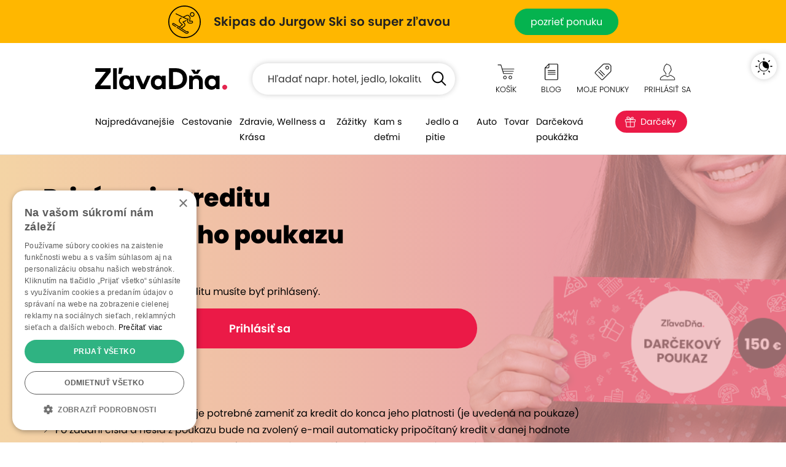

--- FILE ---
content_type: text/html; charset=UTF-8;
request_url: https://www.zlavadna.sk/darcekovy-poukaz
body_size: 10848
content:
<!DOCTYPE html PUBLIC "-//W3C//DTD XHTML 1.0 Transitional//EN" "http://www.w3.org/TR/xhtml1/DTD/xhtml1-transitional.dtd">
<html xmlns="http://www.w3.org/1999/xhtml" xmlns:fb="http://www.facebook.com/2008/fbml" lang="sk-SK">
<head prefix="og: http://ogp.me/ns# fb: http://ogp.me/ns/fb# zlavadna: http://ogp.me/ns/fb/zlavadna#">
    <meta http-equiv="content-type" content="text/html; charset=UTF-8" />
    <title>Pripísanie kreditu z darčekového kupónu | ZľavaDňa</title>
    <meta name="keywords" content="zľavadňa, zľavy, výhodné ponuky, zľavy bratislava, zľavy v bratislave, wellness pobyty, pobyty na slovensku, ubytovanie na slovensku, zážitky" />
    <meta name="description" content="Zľavy . Každý deň nová zľava dňa až do výšky 90%!" />
    <meta name="viewport" content="width=device-width, initial-scale=1" />
    <meta name="format-detection" content="telephone=no">    <link href="https://www.zlavadna.sk/static/styles/frontend/zlavadna.sk/scss/header_dazzmin.css?v=1758272543" rel="stylesheet">
    <link rel="shortcut icon" href="https://www.zlavadna.sk/static/styles/frontend/zlavadna.sk/images/icon/favicon.ico?v=95.0" />

    
        
        
                            <meta property="og:image" content="https://mkt.cwcdn.sk/zlavadna.sk/web/share_image.jpg" />
            
            <meta property="og:type" content="website" />
                <meta property="og:title" content="Pripísanie kreditu z darčekového kupónu | ZľavaDňa" />
                <meta property="og:description" content="Zľavy . Každý deň nová zľava dňa až do výšky 90%!" />
                <meta property="og:url" content="https://www.zlavadna.sk/darcekovy-poukaz/" />
    
    
    
    <script type="text/javascript">
        var WEB_ROOT = '';
        var url_pattern = /^(.*)\/document\/(.*)$/;
        var STATIC_URL = 'https://www.zlavadna.sk/';
        var LEAFLET_CSS_PATH = 'static/styles/css/img/leaflet';
        var PROJECT_PREFIX = '';
        var PRODUCTION = 1;
        var IS_MANAGER = 0; //sluzi pre trackovanie eventov
    </script>



        <script type="text/javascript" src="/static/jssrc/jquery-3.6.0.min.js"></script>
                <script type="text/javascript" src="/resources/js/index-global.js?v=1758272543"></script>
    
                <link rel="stylesheet" type="text/css" href="https://www.zlavadna.sk/static/styles/css/jquery.ui.css?v=1758272543" media="all" />
            <link rel="stylesheet" type="text/css" href="https://www.zlavadna.sk/static/styles/css/jquery.ui.custom_dazzmin.css?v=1758272543" media="all" />
            <link rel="stylesheet" type="text/css" href="https://www.zlavadna.sk/static/styles/bootstrap/scss/zlavadna.sk/flexi-offer_dazzmin.css?v=1758272543" media="screen" />
    
            <script src="https://www.zlavadna.sk/static/jssrc/jquery.ui.js?v=1758272543" type="text/javascript"></script>
            <script src="https://www.zlavadna.sk/static/jssrc/devbridge.jquery.autocomplete.min.js?v=1758272543" type="text/javascript"></script>
    
            <script type="text/javascript" src="/static/dist/datalake.js?v=1758272543"></script>
        <script type="text/javascript">DataLake.cookieInit();</script>
    
    <script type="text/javascript">
        jQuery(document).ready(function() {
                    });
    </script>

                <!-- Google Tag Manager -->
        <script type="text/javascript">(function(w,d,s,l,i){w[l]=w[l]||[];w[l].push({'gtm.start':
                    new Date().getTime(),event:'gtm.js'});var f=d.getElementsByTagName(s)[0],
                j=d.createElement(s),dl=l!='dataLayer'?'&l='+l:'';j.async=true;j.src=
                'https://www.googletagmanager.com/gtm.js?id='+i+dl;f.parentNode.insertBefore(j,f);
            })(window,document,'script','dataLayer','GTM-5Z4KCXX');</script>
        <!-- End Google Tag Manager -->
                
        
        
            
    
    
</head>
<body class="  ">
    <!-- Google Tag Manager (noscript) -->
    <noscript><iframe src="https://www.googletagmanager.com/ns.html?id=GTM-5Z4KCXX" height="0" width="0" style="display:none;visibility:hidden"></iframe></noscript>
    <!-- End Google Tag Manager (noscript) -->
                <div class="banner-up">
            <link href="https://mkt.cwcdn.sk/zlavadna.sk/web/top-bar/2026/01/jurgow-ski/_topbar-2026-jurgow-ski.css?v=001" rel="stylesheet">
<a id="tb-info-box" class="info-box topbar-color-yellow" href="/zlava_304173_skipas-do-oblubeneho-polskeho-strediska-jurgow-ski-len-1-km-od-hranic?ic=tb-jurgow-ski" target="_top">
  <div class="topbar-box">
    <div class="topbar-icon">
      <img src="https://mkt.cwcdn.sk/zlavadna.sk/web/top-bar/2026/01/jurgow-ski/zd-topbar-icon-jurgow-ski-001.svg" alt="ZľavaDňa - Využite vynikajúce podmienky na lyžovanie v stredisku Jurgow Ski">
    </div>
    <div class="topbar-text">
      <h2>Skipas do Jurgow Ski so super zľavou</h2>
    </div>
    <div class="topbar-btn">
      <p>pozrieť ponuku</p>
    </div>
    <div class="topbar-btn-viac">
      <p>Viac</p>
    </div>
  </div>
</a>

    </div>    <script type="text/javascript">
    if (!$.cookie('browserOK')) {
        $('body').append('<script type="text/javascript" src="/static/jssrc/browser_support.js?v=1758272543"><\/script>');
        if (!(new BrowserDetector).isSupported()) {
            document.write('<div class="alert alert-warning" role="alert">Používate neaktuálnu verziu prehliadača. Naša stránka Vám nemusí fungovať správane, odporúčame Vám aktualizovať prehliadač.</div>')
        } else {
            $.cookie("browserOK", 1, {path: '/'});
        }
    }
</script>
<div id="system-notices">
                                                            <noscript>
        <div class="alert alert-warning alert-dismissible fade show" role="alert">
            Pre správne zobrazenie a funkčnosť stránky je potrebné mať zapnutý JavaScript.            <button type="button" class="close" data-dismiss="alert"><span aria-hidden="true">×</span></button>
        </div>
    </noscript>
</div>    <div class="header " id="cover-image" >
        <div class="overlay">
            <div class="container strip-up">
                <div class="logo">
                    <a href="/"><span>ZľavaDňa</span></a>
                </div>
                <div class="search autocomplete-suggestions-placeholder">
                    <form class="needs-validation" action="/vyhladavanie" method="get" role="search" novalidate>
                        <input type="text" class="form-control search-box" placeholder="Hľadať napr. hotel, jedlo, lokalitu..." name="q" value="" autocomplete="off" minlength="3">
                        <button type="submit" class="search-btn"><span>Hľadať</span></button>
                        <div class="invalid-feedback">Hľadaný výraz musí mať najmenej 3 znaky.</div>
                    </form>
                </div>
                <div class="right-menu">
                    <ul>
                        <li class="right-menu-search">
                            <a data-toggle="collapse" href="#collapseSearch" role="button" aria-expanded="false" aria-controls="collapseSearch"></a>
                        </li>
                        <li id="htl-basket" class="right-menu-cart">
                                
        <a href="/kosik" title="Máte prázdny nákupný košík">
            <span class="name">Košík</span>
        </a>
    </li>                    </ul>
                    <a data-toggle="collapse" href="#collapseHamburgerTopMenu" role="button" aria-expanded="true" aria-controls="collapseHamburgerTopMenu" class="hamburger"></a>
                    <div class="collapse hamburger-wrap" id="collapseHamburgerTopMenu">
                        <div class="card card-body">
                            <ul>
                                <li class="right-menu-blog">
                                    <a href="/blog">
                                        <span class="name">Blog</span>
                                    </a>
                                </li>
                                <li id="favorite-deals-dropdown" class="right-menu-favorit">
                                    <a href="#" onclick="createAjaxPopup('/api/v2/myDeals', 'POST', [], null, 'api'); return false;">
                                                                                <span class="name">Moje ponuky</span>
                                        <span class="badge" style="display: none;">0</span>
                                    </a>
                                </li>
                                <li class="light-dark">
                                    <a href="#" class="btn-theme" data-dark="Tmavý motív" data-light="Svetlý motív">
                                        <span class="name">Tmavý motív</span>
                                    </a>
                                </li>
                                <li class="right-menu-login ">
                                                                            <a href="#" onclick="createAjaxPopup('/user/get-login-popup', 'GET', [], null, 'api'); return false;">
                                            <span class="name">Prihlásiť sa</span>
                                        </a>
                                                                    </li>
                            </ul>
                        </div>
                    </div>
                </div>
            </div>
            <div class="collapse search autocomplete-suggestions-placeholder" id="collapseSearch">
                <form class="needs-validation" action="/vyhladavanie" method="get" role="search" novalidate>
                    <input type="text" class="form-control search-box" placeholder="Hľadať napr. hotel, jedlo, lokalitu..." name="q" value="" autocomplete="off" minlength="3">
                    <button type="submit" class="search-btn"><span>Hľadať</span></button>
                    <div class="invalid-feedback">Hľadaný výraz musí mať najmenej 3 znaky.</div>
                </form>
            </div>
            <div class="container strip-menu">
                <div class="strip-menu-wrap">
                    <ul class="menu">
                                                                                    <li class="not-active width-106">
                                    <a href="/bratislava">Najpredávanejšie</a>
                                </li>
                                                                                                                
                                <li class="submenu not-active width-103">
                                    <a href="/cestovanie">Cestovanie</a>
                                    <a href="/cestovanie" class="submenu-mobil" data-toggle="modal" data-target="#menu26">Cestovanie</a>
                                    <div class="modal fade " id="menu26" data-backdrop="static" data-keyboard="false" tabindex="-1" aria-labelledby="menu26Label" aria-hidden="true">
                                        <div class="modal-dialog">
                                            <div class="modal-content">
                                                <h2>Cestovanie</h2>
                                                <button type="button" class="close" data-dismiss="modal" aria-label="Close">
                                                    <span aria-hidden="true">×</span>
                                                </button>
                                                <ul>
                                                                                                                                                                                                                                                                                                                                                                                                                                                                                                                                                                                                                            <li class="not-active"><a href="/cestovanie/wellness-a-kupelne-pobyty"><span>130</span>Wellness a kúpele</a>                                                                <ul>
                                                                                                                                                                                                                                                                                                                                                                                                                                                                                                            <li><a href="/cestovanie/wellness-a-kupelne-pobyty/wellness-pobyty"><span>117</span>Wellness pobyty</a></li>
                                                                                                                                                                                                                                                                                                <li><a href="/cestovanie/wellness-a-kupelne-pobyty/kupele"><span>17</span>Kúpeľné pobyty</a></li>
                                                                                                                                                                                                                                                                                                <li><a href="/cestovanie/wellness-a-kupelne-pobyty/aquaparky"><span>8</span>Aquaparky</a></li>
                                                                                                                                                                                                            </ul>
                                                            </li>
                                                                                                                                                                                                                                <li class="not-active"><a href="/cestovanie?destination_id=14296"><span>188</span>Pobyty na Slovensku</a>                                                                <ul>
                                                                                                                                                                                                                                                                                                                                                                                                                                                                                                            <li><a href="/cestovanie?destination_id=1934538"><span>49</span>Vysoké Tatry</a></li>
                                                                                                                                                                                                                                                                                                <li><a href="/cestovanie?destination_id=1582518511"><span>27</span>Liptov</a></li>
                                                                                                                                                                                                                                                                                                <li><a href="/cestovanie?destination_id=1582518512"><span>14</span>Orava</a></li>
                                                                                                                                                                                                                                                                                                <li><a href="/cestovanie?destination_id=1582518513"><span>4</span>Kysuce</a></li>
                                                                                                                                                                                                                                                                                                <li><a href="/cestovanie?destination_id=2204226"><span>4</span>Piešťany</a></li>
                                                                                                                                                                                                                                                                                                <li><a href="/cestovanie?destination_id=1582518544"><span>22</span>Západné Slovensko</a></li>
                                                                                                                                                                                                                                                                                                <li><a href="/cestovanie?destination_id=1582518543"><span>67</span>Stredné Slovensko</a></li>
                                                                                                                                                                                                                                                                                                <li><a href="/cestovanie?destination_id=1582518547"><span>86</span>Východné Slovensko</a></li>
                                                                                                                                                                                                            </ul>
                                                            </li>
                                                                                                                                                                                                                                <li class="not-active"><a href="/cestovanie/oblubene-pobyty"><span>238</span>Obľúbené pobyty</a>                                                                <ul>
                                                                                                                                                                                                                                                                                                                                                                                                                                                                                                            <li><a href="/cestovanie/oblubene-pobyty/romanticke-pobyty"><span>74</span>Romantické pobyty</a></li>
                                                                                                                                                                                                                                                                                                <li><a href="/cestovanie/oblubene-pobyty/lyzovacky-na-slovensku"><span>59</span>Lyžovačky na Slovensku</a></li>
                                                                                                                                                                                                                                                                                                <li><a href="/cestovanie/oblubene-pobyty/turistika-a-hory"><span>135</span>Turistika a Hory</a></li>
                                                                                                                                                                                                                                                                                                <li><a href="/cestovanie/oblubene-pobyty/rodinne-pobyty"><span>124</span>Rodinné pobyty</a></li>
                                                                                                                                                                                                                                                                                                <li><a href="/cestovanie/oblubene-pobyty/vikendove-pobyty"><span>203</span>Víkendové pobyty</a></li>
                                                                                                                                                                                                                                                                                                <li><a href="/cestovanie/oblubene-pobyty/dlha-platnost"><span>132</span>Pobyty s dlhou platnosťou</a></li>
                                                                                                                                                                                                                                                                                                <li><a href="/cestovanie/oblubene-pobyty/jarne-prazdniny"><span>59</span>Jarné prázdniny</a></li>
                                                                                                                                                                                                            </ul>
                                                            </li>
                                                                                                                                                                                                                                <li class="not-active"><a href="/cestovanie/dovolenky-a-zahranicie"><span>58</span>Dovolenky a Zahraničie</a>                                                                <ul>
                                                                                                                                                                                                                                                                                                                                                                                                                                                                                                            <li><a href="/cestovanie/dovolenky-a-zahranicie/krakov-zakopane"><span>9</span>Krakov a Zakopané</a></li>
                                                                                                                                                                                                                                                                                                <li><a href="/cestovanie?destination_id=439840"><span>8</span>Praha</a></li>
                                                                                                                                                                                                                                                                                                <li><a href="/cestovanie?destination_id=1244004"><span>10</span>Budapešť</a></li>
                                                                                                                                                                                                                                                                                                <li><a href="/cestovanie?destination_id=51684"><span>11</span>Česko</a></li>
                                                                                                                                                                                                                                                                                                <li><a href="/cestovanie?destination_id=21335"><span>13</span>Maďarsko</a></li>
                                                                                                                                                                                                                                                                                                <li><a href="/cestovanie?destination_id=49715"><span>30</span>Poľsko</a></li>
                                                                                                                                                                                                                                                                                                <li><a href="/cestovanie?destination_id=218657"><span>4</span>Slovinsko</a></li>
                                                                                                                                                                                                            </ul>
                                                            </li>
                                                                                                                                                            </ul>
                                                                                                    <p><a href="/cestovanie">Všetky ponuky <span>(254)</span></a></p>
                                                                                            </div>
                                        </div>
                                    </div>
                                </li>
                                                                                                                
                                <li class="submenu not-active width-183">
                                    <a href="/bratislava/zdravie-wellness-a-krasa">Zdravie, Wellness a Krása</a>
                                    <a href="/bratislava/zdravie-wellness-a-krasa" class="submenu-mobil" data-toggle="modal" data-target="#menu14">Zdravie, Wellness a Krása</a>
                                    <div class="modal fade " id="menu14" data-backdrop="static" data-keyboard="false" tabindex="-1" aria-labelledby="menu14Label" aria-hidden="true">
                                        <div class="modal-dialog">
                                            <div class="modal-content">
                                                <h2>Zdravie, Wellness a Krása</h2>
                                                <button type="button" class="close" data-dismiss="modal" aria-label="Close">
                                                    <span aria-hidden="true">×</span>
                                                </button>
                                                <ul>
                                                                                                                                                                                                                                                                                                                                                                                            <li class="">                                                                <ul>
                                                                                                                                                                                                                                                                                                                                                                                                                                                                                                                                                                                                                                                                <li><a href="/bratislava/zdravie-wellness-a-krasa/kadernictvo"><span>23</span>Kaderníctvo</a></li>
                                                                                                                                                                                                                                                                                                <li><a href="/bratislava/zdravie-wellness-a-krasa/osetrenie-pleti"><span>35</span>Ošetrenie pleti</a></li>
                                                                                                                                                                                                                                                                                                <li><a href="/bratislava/zdravie-wellness-a-krasa/manikura-a-pedikura"><span>4</span>Manikúra a Pedikúra</a></li>
                                                                                                                                                                                                                                                                                                <li><a href="/bratislava/zdravie-wellness-a-krasa/skraslujuce-procedury"><span>78</span>Skrášlujúce procedúry</a></li>
                                                                                                                                                                                                                                                                                                <li><a href="/bratislava/zdravie-wellness-a-krasa/zubna-starostlivost"><span>15</span>Starostlivosť o zuby</a></li>
                                                                                                                                                                                                                                                                                                <li><a href="/bratislava/zdravie-wellness-a-krasa/thajske-masaze"><span>15</span>Thajské masáže</a></li>
                                                                                                                                                                                                                                                                                                <li><a href="/bratislava/zdravie-wellness-a-krasa/masaze"><span>72</span>Masáže</a></li>
                                                                                                                                                                                                            </ul>
                                                            </li>
                                                                                                                                                                                                                                <li class="">                                                                <ul>
                                                                                                                                                                                                                                                                                                                                                                <li><a href="/bratislava/zdravie-wellness-a-krasa/wellness-a-sauny"><span>26</span>Wellness a sauny</a></li>
                                                                                                                                                                                                                                                                                                <li><a href="/bratislava/zdravie-wellness-a-krasa/lymfodrenaz"><span>10</span>Lymfodrenáž</a></li>
                                                                                                                                                                                                                                                                                                <li><a href="/bratislava/zdravie-wellness-a-krasa/chudnutie"><span>11</span>Chudnutie</a></li>
                                                                                                                                                                                                                                                                                                <li><a href="/bratislava/zdravie-wellness-a-krasa/zdravie"><span>35</span>Zdravotná starostlivosť</a></li>
                                                                                                                                                                                                                                                                                                <li><a href="/bratislava/zdravie-wellness-a-krasa/esteticka-medicina"><span>14</span>Estetická medicína</a></li>
                                                                                                                                                                                                            </ul>
                                                            </li>
                                                                                                                                                            </ul>
                                                                                                    <p><a href="/bratislava/zdravie-wellness-a-krasa">Všetky ponuky <span>(221)</span></a></p>
                                                                                            </div>
                                        </div>
                                    </div>
                                </li>
                                                                                                                
                                <li class="submenu not-active width-124">
                                    <a href="/bratislava/sport-a-volny-cas">Zážitky</a>
                                    <a href="/bratislava/sport-a-volny-cas" class="submenu-mobil" data-toggle="modal" data-target="#menu36">Zážitky</a>
                                    <div class="modal fade " id="menu36" data-backdrop="static" data-keyboard="false" tabindex="-1" aria-labelledby="menu36Label" aria-hidden="true">
                                        <div class="modal-dialog">
                                            <div class="modal-content">
                                                <h2>Zážitky</h2>
                                                <button type="button" class="close" data-dismiss="modal" aria-label="Close">
                                                    <span aria-hidden="true">×</span>
                                                </button>
                                                <ul>
                                                                                                                                                                                                                                                                                                                                                                                            <li class="">                                                                <ul>
                                                                                                                                                                                                                                                                                                                                                                                                                                                                                                                                                                                                                                                                <li><a href="/bratislava/sport-a-volny-cas/skipass"><span>8</span>Skipasy</a></li>
                                                                                                                                                                                                                                                                                                <li><a href="/bratislava/sport-a-volny-cas/aquaparky"><span>5</span>Aquaparky</a></li>
                                                                                                                                                                                                                                                                                                <li><a href="/bratislava/sport-a-volny-cas/adrenalin"><span>71</span>Adrenalín</a></li>
                                                                                                                                                                                                                                                                                                <li><a href="/bratislava/sport-a-volny-cas/lietanie-a-zoskoky"><span>29</span>Lietanie a zoskoky</a></li>
                                                                                                                                                                                                                                                                                                <li><a href="/bratislava/sport-a-volny-cas/jazdy-autom"><span>12</span>Jazdy autom</a></li>
                                                                                                                                                                                                                                                                                                <li><a href="/bratislava/sport-a-volny-cas/sport"><span>51</span>Šport</a></li>
                                                                                                                                                                                                                                                                                                <li><a href="/bratislava/sport-a-volny-cas/online-kurzy"><span>5</span>Online kurzy</a></li>
                                                                                                                                                                                                            </ul>
                                                            </li>
                                                                                                                                                                                                                                <li class="">                                                                <ul>
                                                                                                                                                                                                                                                                                                                                                                <li><a href="/bratislava/sport-a-volny-cas/vzdelavacie-kurzy"><span>14</span>Vzdelávacie kurzy</a></li>
                                                                                                                                                                                                                                                                                                <li><a href="/bratislava/sport-a-volny-cas/sportove-kurzy"><span>29</span>Športové kurzy</a></li>
                                                                                                                                                                                                                                                                                                <li><a href="/bratislava/sport-a-volny-cas/kultura"><span>7</span>Kultúra</a></li>
                                                                                                                                                                                                                                                                                                <li><a href="/bratislava/sport-a-volny-cas/escape-room"><span>7</span>Escape Roomy</a></li>
                                                                                                                                                                                                                                                                                                <li><a href="/bratislava/sport-a-volny-cas/pre-deti"><span>21</span>Pre deti</a></li>
                                                                                                                                                                                                                                                                                                <li><a href="/bratislava/sport-a-volny-cas/sluzby"><span>15</span>Služby</a></li>
                                                                                                                                                                                                            </ul>
                                                            </li>
                                                                                                                                                            </ul>
                                                                                                    <p><a href="/bratislava/sport-a-volny-cas">Všetky ponuky <span>(142)</span></a></p>
                                                                                            </div>
                                        </div>
                                    </div>
                                </li>
                                                                                                                <li class="not-active ">
                                    <a href="/kam-s-detmi">Kam s deťmi</a>
                                </li>
                                                                                                                
                                <li class="submenu not-active width-103">
                                    <a href="/bratislava/restauracie">Jedlo a pitie</a>
                                    <a href="/bratislava/restauracie" class="submenu-mobil" data-toggle="modal" data-target="#menu1">Jedlo a pitie</a>
                                    <div class="modal fade " id="menu1" data-backdrop="static" data-keyboard="false" tabindex="-1" aria-labelledby="menu1Label" aria-hidden="true">
                                        <div class="modal-dialog">
                                            <div class="modal-content">
                                                <h2>Jedlo a pitie</h2>
                                                <button type="button" class="close" data-dismiss="modal" aria-label="Close">
                                                    <span aria-hidden="true">×</span>
                                                </button>
                                                <ul>
                                                                                                                                                                                                                                                                                                                                                                                            <li class="">                                                                <ul>
                                                                                                                                                                                                                                                                                                                                                                                                                                                                                                                                                                                                                                                                <li><a href="/bratislava/restauracie/jedlo-so-sebou"><span>5</span>Jedlo so sebou</a></li>
                                                                                                                                                                                                                                                                                                <li><a href="/bratislava/restauracie/maso-a-grill"><span>15</span>Mäso a Grill</a></li>
                                                                                                                                                                                                                                                                                                <li><a href="/bratislava/restauracie/steaky-a-burgre"><span>6</span>Steaky a burgre</a></li>
                                                                                                                                                                                                                                                                                                <li><a href="/bratislava/restauracie/kacacie-a-husacie-hody"><span>6</span>Kačacie a Husacie hody</a></li>
                                                                                                                                                                                                                                                                                                <li><a href="/bratislava/restauracie/pizza-cestoviny-salaty"><span>7</span>Pizza, Cestoviny, Šaláty</a></li>
                                                                                                                                                                                                                                                                                                <li><a href="/bratislava/restauracie/ryby-a-morske-plody"><span>4</span>Ryby a morské plody</a></li>
                                                                                                                                                                                                                                                                                                <li><a href="/bratislava/restauracie/exoticka-kuchyna"><span>4</span>Exotická kuchyňa</a></li>
                                                                                                                                                                                                            </ul>
                                                            </li>
                                                                                                                                                                                                                                <li class="">                                                                <ul>
                                                                                                                                                                                                                                                                                                                                                                <li><a href="/bratislava/restauracie/romanticka-vecera"><span>11</span>Romantická večera</a></li>
                                                                                                                                                                                                            </ul>
                                                            </li>
                                                                                                                                                            </ul>
                                                                                                    <p><a href="/bratislava/restauracie">Všetky ponuky <span>(31)</span></a></p>
                                                                                            </div>
                                        </div>
                                    </div>
                                </li>
                                                                                                                
                                <li class="submenu not-active width-72">
                                    <a href="/bratislava/auto">Auto</a>
                                    <a href="/bratislava/auto" class="submenu-mobil" data-toggle="modal" data-target="#menu69">Auto</a>
                                    <div class="modal fade " id="menu69" data-backdrop="static" data-keyboard="false" tabindex="-1" aria-labelledby="menu69Label" aria-hidden="true">
                                        <div class="modal-dialog">
                                            <div class="modal-content">
                                                <h2>Auto</h2>
                                                <button type="button" class="close" data-dismiss="modal" aria-label="Close">
                                                    <span aria-hidden="true">×</span>
                                                </button>
                                                <ul>
                                                                                                                                                                                                                                                                                                                                                                                            <li class="">                                                                <ul>
                                                                                                                                                                                                                                                                                                                                                                                                                                                                                                                                                                                                                                                                <li><a href="/bratislava/auto/automoto"><span>30</span>Auto-Moto</a></li>
                                                                                                                                                                                                                                                                                                <li><a href="/bratislava/auto/prezutie-pneumatik"><span>9</span>Prezutie pneumatík</a></li>
                                                                                                                                                                                                                                                                                                <li><a href="/bratislava/auto/servis-vozidla"><span>14</span>Servis vozidla</a></li>
                                                                                                                                                                                                                                                                                                <li><a href="/bratislava/auto/umytie-vozidla"><span>6</span>Umytie vozidla</a></li>
                                                                                                                                                                                                            </ul>
                                                            </li>
                                                                                                                                                            </ul>
                                                                                                    <p><a href="/bratislava/auto">Všetky ponuky <span>(38)</span></a></p>
                                                                                            </div>
                                        </div>
                                    </div>
                                </li>
                                                                                                                
                                <li class="submenu not-active width-67">
                                    <a href="/tovar">Tovar</a>
                                    <a href="/tovar" class="submenu-mobil" data-toggle="modal" data-target="#menu49">Tovar</a>
                                    <div class="modal fade modal-goods" id="menu49" data-backdrop="static" data-keyboard="false" tabindex="-1" aria-labelledby="menu49Label" aria-hidden="true">
                                        <div class="modal-dialog">
                                            <div class="modal-content">
                                                <h2>Tovar</h2>
                                                <button type="button" class="close" data-dismiss="modal" aria-label="Close">
                                                    <span aria-hidden="true">×</span>
                                                </button>
                                                <ul>
                                                                                                                                                                                                                                                                                                                                                                                            <li class="">                                                                <ul>
                                                                                                                                                                                                                                                                                                                                                                                                                                                                                                                                                                                                                                                                <li><a href="/tovar/fotoknihy-foto-tlac"><span>28</span>Foto a Fotoknihy</a></li>
                                                                                                                                                                                                                                                                                                <li><a href="/tovar/tovar-pre-deti"><span>5</span>Tovar pre deti</a></li>
                                                                                                                                                                                                                                                                                                <li><a href="/tovar/vyzivove-doplnky-a-potraviny"><span>7</span>Výživové doplnky a potraviny</a></li>
                                                                                                                                                                                                                                                                                                <li><a href="/tovar/dom-zahrada"><span>7</span>Dom a záhrada</a></li>
                                                                                                                                                                                                                                                                                                <li><a href="/tovar/domacnost"><span>10</span>Domácnosť</a></li>
                                                                                                                                                                                                                                                                                                <li><a href="/tovar/casopisy-knihy"><span>41</span>Predplatné časopisov</a></li>
                                                                                                                                                                                                            </ul>
                                                            </li>
                                                                                                                                                            </ul>
                                                                                                    <p><a href="/tovar">Všetky ponuky <span>(90)</span></a></p>
                                                                                            </div>
                                        </div>
                                    </div>
                                </li>
                                                                                                                <li class="not-active width-195">
                                    <a href="/vyhodne-darcekove-poukazky">Darčeková poukážka</a>
                                </li>
                                                                                                                <li class="not-active christmas-tip">
                                    <a href="/darceky">Darčeky</a>
                                </li>
                                                                            <li></li>
                    </ul>
                </div>
            </div>
            <script type="text/javascript">
                $(function () {
                    $('.needs-validation').on('submit', function (event) {
                        var form = $(this);
                        if (!form[0].checkValidity()) {
                            event.preventDefault()
                            event.stopPropagation()
                        }

                        form.addClass('was-validated')
                    });

                    // Inicializacia a obsluha autocomplete pre hlavne vyhladavanie
                    $.each($('.header .search-box'), function (key, item) {
                        var searchInputElement = $(item),
                            searchSuggestionsPlaceholderElement = searchInputElement.closest('.autocomplete-suggestions-placeholder');

                        searchInputElement.devbridgeAutocomplete({
                            serviceUrl: '/search/autocomplete',
                            dataType: 'json',
                            paramName: 'term',
                            minChars: 3,
                            triggerSelectOnValidInput: false,
                            appendTo: searchSuggestionsPlaceholderElement,
                            transformResult: function (response) {
                                return {
                                    suggestions: $.map(response, function (dataItem) {
                                        return {value: dataItem.label, data: {'category': dataItem.category, 'href': dataItem.href}};
                                    })
                                };
                            },
                            beforeRender: function (container, suggestions) {
                                var categories = '', hasSuggestions = false;
                                container.find('.autocomplete-suggestion').each(function (i, item) {
                                    $(item).addClass('menu-item');
                                    $(item).attr('role', 'presentation');
                                    // ak mame nejake vysledky co nie su kategorie tak si poznacim kvoli oddelovacu vysledkov
                                    if (!suggestions[i].data.category) {
                                        hasSuggestions = true;
                                    }
                                    if (suggestions[i].data.href !== undefined) {
                                        $(item).html('<a href="' + suggestions[i].data.href + '" >' + $(item).html() + '</a>');
                                    }
                                    // kategorie si dame samostantne aby sme ich mohli oddelit od normalnych vysledkov
                                    if (suggestions[i].data.category) {
                                        categories += '<div class="autocomplete-suggestion menu-item" role="presentation">' + $(item).html() + '</div>';
                                        $(item).remove();
                                    }
                                });
                                if (categories) {
                                    if (hasSuggestions) {
                                        //vlozime oddelovac do vysledkov
                                        container.append('<div class="menu-category"></div>');
                                    }
                                    container.append(categories);
                                }
                            },
                            onSelect: function (suggestion) {
                                if (suggestion.data.href !== undefined) {
                                    window.location = suggestion.data.href;
                                } else {
                                    window.location = '/vyhladavanie?q=' + suggestion.value;
                                }
                            },
                            lookupFilter: function (suggestion, originalQuery, queryLowerCase) {
                                var pattern = '(\\b|^)(' + $.Autocomplete.utils.escapeRegExChars(queryLowerCase) + ')';
                                pattern = mapAccents(pattern);
                                var matcher = new RegExp(pattern);
                                return suggestion.value.toLowerCase().match(matcher);
                            },
                            formatResult: function (suggestion, currentValue) {
                                var pattern = '(\\b|^)(' + $.Autocomplete.utils.escapeRegExChars(currentValue) + ')';
                                pattern = mapAccents(pattern);
                                return suggestion.value.replace(new RegExp(pattern, 'gi'), '<strong>$1$2<\/strong>');
                            }
                        });
                    });
                });
            </script>
                    </div>
    </div>
        <div class="content flexi-offer flexi-offer-gift" id="content-main">
        <div class="inner">
                <div class="gift-voucher-bg">
        <div class="container">
            <div class="row">
                <div class="col-md-12">
                    <h1 class="h1-small">Pripísanie kreditu<br>z darčekového poukazu</h1>
                                            <div class="flexi-offer-content">
                            <p>Na pripísanie darčekového kreditu musíte byť prihlásený.</p>
                            <p><a href="#" class="btn btn-pink js-open_popup">Prihlásiť sa</a></p>
                        </div>
                                        <div class="clearfix"></div>
                    <h2>Ako to funguje?</h2>
                    <ul>
                        <li>Darčekový poukaz ZlavaDna je potrebné zameniť za kredit do konca jeho platnosti (je uvedená na poukaze)</li>
                        <li>Po zadaní čísla a hesla z poukazu bude na zvolený e-mail automaticky pripočítaný kredit v danej hodnote</li>
                        <li>Kredit má po pripísaní ročnú platnosť a je možné ho využiť na nákup ľubovoľných ponúk</li>
                        <li>V prípade otázok nás kontaktujte na <a href="mailto:podpora@zlavadna.sk">podpora@zlavadna.sk</a></li>
                    </ul>
                </div>
            </div>
        </div>
    </div>
        <script>
        $(document).ready(function () {
            $('a.js-open_popup').on('click', function (e) {
                e.preventDefault();

                createAjaxPopup('/user/get-login-popup', 'GET', {title: 'Prip\u00EDsa\u0165\u0020kredit\u0020z\u0020dar\u010Dekov\u00E9ho\u0020poukazu\u0020m\u00F4\u017Eete\u0020po\u0020prihl\u00E1sen\u00ED'}, null, 'api');
            });
        });
    </script>
                <div class="clearfix"></div>
        </div>
    </div>
<link href="https://www.zlavadna.sk/static/styles/frontend/zlavadna.sk/scss/footer_dazzmin.css?v=1758272543" rel="stylesheet">
<div class="footer">
    <div class="container">
        <div class="box-mailing">
            <form class="needs-validation" novalidate method="get" action="/newsletter/subscribe.php">
                <h2><label for="email-address-footer">Novinky a skryté ponuky na váš email</label></h2>
                <div class="box-mailing-form">
                    <div class="form-box">
                        <input pattern="^([\w-]+(?:\.[\w-]+)*)@((?:[\w-]+\.)*\w[\w-]{0,66})\.([a-z]{2,6}(?:\.[a-z]{2})?)$" type="email" class="form-control" id="email-address-footer" name="email" placeholder="Zadajte váš email" required>
                        <div class="invalid-feedback">Zadali ste email v nesprávnom tvare.</div>
                    </div>
                    <div class="form-select">
                        <select name="city" class="form-control">
                                                            <option value="3" selected="selected">Bratislava</option>
                                                            <option value="15">Košice</option>
                                                            <option value="18">Bystrica Zvolen</option>
                                                            <option value="19">Trnava</option>
                                                            <option value="20">Nitra</option>
                                                            <option value="21">Trenčín</option>
                                                            <option value="22">Žilina</option>
                                                            <option value="23">Prešov</option>
                                                            <option value="24">Poprad</option>
                                                            <option value="38">Prievidza</option>
                                                    </select>
                    </div>
                    <button type="submit" class="btn">Odoberať novinky</button>
                </div>
            </form>
        </div>
        <div class="list-box">
            <div class="first">
                <p class="logo"></p>
                <p class="subtitle">
                                            S radosťou sme tu pre vás vždy,<br>keď hľadáte správnu službu za férovú cenu.
                                    </p>
                <p class="social-icons">
                    <a href="https://www.facebook.com/ZlavaDna.sk" target="_blank"><img src="/static/styles/frontend/all/icon/svg/zdf-facebook3.svg" alt="Facebook" /></a>                    <a href="https://www.instagram.com/zlavadna" target="_blank"><img src="/static/styles/frontend/all/icon/svg/zdf-instagram2.svg" alt="Instagram" /></a>                    <a href="https://twitter.com/zlavadna" target="_blank"><img src="/static/styles/frontend/all/icon/svg/zdf-twitter2.svg" alt="Twitter" /></a>                    <a href="https://www.youtube.com/user/ZlavaDnaSk" target="_blank"><img src="/static/styles/frontend/all/icon/svg/zdf-youtube2.svg" alt="YouTube" /></a>                    <a href="https://www.linkedin.com/company/zľavadňa" target="_blank"><img src="/static/styles/frontend/all/icon/svg/zdf-linkedin3.svg" alt="LinkedIn" /></a>                </p>
            </div>
            <div class="second">
                <ul>
                    <li><strong>Inšpirujte sa ponukami</strong></li>
                                            <li class="not-active width-106"><a href="/bratislava">Najpredávanejšie</a></li>
                                            <li class="not-active width-103"><a href="/cestovanie">Cestovanie</a></li>
                                            <li class="not-active width-183"><a href="/bratislava/zdravie-wellness-a-krasa">Zdravie, Wellness a Krása</a></li>
                                            <li class="not-active width-124"><a href="/bratislava/sport-a-volny-cas">Zážitky</a></li>
                                            <li class="not-active "><a href="/kam-s-detmi">Kam s deťmi</a></li>
                                            <li class="not-active width-103"><a href="/bratislava/restauracie">Jedlo a pitie</a></li>
                                            <li class="not-active width-72"><a href="/bratislava/auto">Auto</a></li>
                                            <li class="not-active width-67"><a href="/tovar">Tovar</a></li>
                                            <li class="not-active width-195"><a href="/vyhodne-darcekove-poukazky">Darčeková poukážka</a></li>
                                            <li class="not-active christmas-tip"><a href="/darceky">Darčeky</a></li>
                                    </ul>
            </div>
            <div class="third">
                <ul>
                    <li><strong>Nakupovanie</strong></li>
                                            <li><a href="/rekreacne-poukazy">Rekreačné poukazy</a></li>
                                                                <li><a href="/casto-kladene-otazky">Najčastejšie otázky (FAQ)</a></li>
                                        <li><a href="/vop">Obchodné podmienky</a></li>
                    <li><a href="/newsletter/subscribe.php">Prihlásenie do newsletterov</a></li>
                </ul>
            </div>
            <div class="fourth">
                <ul>
                    <li><strong>ZľavaDňa</strong></li>
                    <li><a href="/o-nas">Náš príbeh</a></li>
                    <li><a href="/kontakt">Kontakt</a></li>
                                            <li><a href="/kariera">Kariéra</a></li>
                        <li><a href="/blog">Blog</a></li>
                                                                <li><a href="/media">Pre médiá</a></li>
                                                                <li><a href="/partneri">Pre partnerov</a></li>
                                                        </ul>
            </div>
        </div>
    </div>
    <div class="footer-bottom">
        <div class="container">
            <p>
                                                                                    © 2010 – 2026 <a href="https://www.zlavadna.sk">inspirago s. r. o.</a>. Všetky práva vyhradené.<br />
                <a href="/ochrana-osobnych-udajov">Ochrana osobných údajov</a> |
                <a href="javascript:CookieScript.instance.show()" rel="noreferrer">Nastavenie cookies</a>
            </p>
            <p>
                                    Ak hľadáte ponuky v češtine, pozrite sa na <a href="https://www.slevadne.cz/">SlevaDne.cz</a>.
                            </p>
        </div>
    </div>
</div>
<div class="bottom-btn">
    <a href="#" id="up-button" data-toggle="tooltip" data-placement="left" title="" class="btn-gray" data-original-title="Na začiatok"><img src="/static/styles/frontend/all/icon/svg/zdf-arrowu-mb-gray.svg" alt=""></a>
    <a href="#" id="ladesk-button" data-toggle="tooltip" data-placement="left" title="" data-original-title="Potrebujete poradiť?"><img src="/static/styles/frontend/all/icon/svg/zdf-chat.svg" alt=""></a>
</div>
    <script type="text/javascript">
        jQuery(document).ready(function () {
            var chatButton;
            (function (d, src, c) {
                var t = d.scripts[d.scripts.length - 1], s = d.createElement('script');
                s.id = 'la_x2s6df8d';
                s.async = true;
                s.src = src;
                s.onload = s.onreadystatechange = function () {
                    var rs = this.readyState;
                    if (rs && (rs != 'complete') && (rs != 'loaded')) {
                        return;
                    }
                    c(this);
                };
                t.parentElement.insertBefore(s, t.nextSibling);
            })(document,
                '//zlavadnask.ladesk.com/scripts/track.js',
                function (e) {
                                        chatButton = LiveAgent.createButton('b789c36b', e);
                });
            $('#ladesk-button').on('click', function() {
                chatButton.onClick();
            });
        });
    </script>
<script src="/static/styles/bootstrap/js/bootstrap.bundle.min.js?v=1758272543" type="text/javascript"></script>
                            <!-- System Efektivneho Kliku -->
        <script type="text/javascript"> (function () {
                var rafs = document.createElement('script');
                rafs.type = 'text/javascript';
                rafs.async = true;
                rafs.src = 'https://rafs.be1.sk/ra.js';
                var s = document.getElementsByTagName('script')[0];
                s.parentNode.insertBefore(rafs, s);
            })(); </script>
        <!-- System Efektivneho Kliku End -->
        <!-- AdPilot tracking start-->
            <div style="display:none">
                        <!--ALL OTHER PAGES-->
            <script type="text/javascript">
    try{ (function() {
        var prefix = "", hash = "pNy87qpCE4UZ1XnI4VRt", rtbhTags = []; rtbhTags.push("pr_"+hash+"");
        var key = "__rtbhouse.lid", lid = window.localStorage.getItem(key); if (!lid) {
            lid = ""; var pool = "ABCDEFGHIJKLMNOPQRSTUVWXYZabcdefghijklmnopqrstuvwxyz0123456789";
            for (var i = 0; i < 20; i++) lid += pool.charAt(Math.floor(Math.random() * pool.length)); window.localStorage.setItem(key, lid);}
        rtbhTags.push("pr_"+hash+"_lid_" + lid);
        var ifr = document.createElement("iframe"),
            sr = encodeURIComponent(document.referrer ? document.referrer : ""),
            su = encodeURIComponent(document.location.href ? document.location.href : ""),
            ifrSrc = "https://"+prefix+"creativecdn.com/tags?type=iframe", tmstmp = encodeURIComponent("" + Date.now()); for(var i=0; i<rtbhTags.length; i++) {ifrSrc += "&id=" + encodeURIComponent(rtbhTags[i]);}
        ifrSrc +=  "&su=" + su + "&sr=" + sr + "&ts=" + tmstmp;
        ifr.setAttribute("src", ifrSrc); ifr.setAttribute("width", "1");
        ifr.setAttribute("height", "1"); ifr.setAttribute("scrolling", "no");
        ifr.setAttribute("frameBorder", "0"); ifr.setAttribute("style", "display:none");
        ifr.setAttribute("referrerpolicy", "no-referrer-when-downgrade"); if(document.body){document.body.appendChild(ifr);}
        else{window.addEventListener('DOMContentLoaded', function(){document.body.appendChild(ifr);});}
    })();} catch(e) {} </script>        </div>
        <!-- AdPilot tracking end -->

            <script type="text/javascript">
            (function () {
                dataLakeInit(function (track) {
                    track(DataLake.pageViewEvent(new DataLake.Event(), window.location.href, navigator.userAgent));
                });
            })();

            $('document').ready(function () {
                $('[data-track-click="true"]').on('click', function () {
                    var target = $(this);
                    dataLakeInit(function (track) {
                        track(DataLake.clickEvent(
                            new DataLake.Event(),
                            window.location.href,
                            navigator.userAgent,
                            target.data('track-campaign'),
                            target.data('track-element-type'),
                            target.data('track-element-value'),
                            target.data('track-target')
                        ));
                    });
                });
            });

        </script>
    
                <!-- Dognet Remarketing -->
        <script type="text/javascript" id="pap_x2s6df8d" src="https://login.dognet.sk/scripts/fj27g82d"></script>
        <script type="text/javascript">
            try {
                PostAffTracker.setAccountId('37da9681');
                var CampaignID = '1ecc7425';
                PostAffTracker.track();
            } catch (err) {
            }
        </script>
        <!-- Dognet Remarketing End -->
    
    <script charset="UTF-8" src="//web.webpushs.com/js/push/88a481140b64bc469685d062fe7d1828_1.js" async></script>
</body>
</html>


--- FILE ---
content_type: text/css
request_url: https://www.zlavadna.sk/static/styles/bootstrap/scss/zlavadna.sk/flexi-offer_dazzmin.css?v=1758272543
body_size: 9508
content:
@font-face{font-family:'font zd new';src:url('/static/styles/bootstrap/fonts/FontZd/fonts/font-zd-new.woff?v=1758264599') format('woff')}#content-main *{-webkit-box-sizing:border-box;-moz-box-sizing:border-box;box-sizing:border-box}#content-main{border-top:1px solid #e6e6e6;background-color:#f2f2f2}#content-main b,#content-main strong{font-weight:bold}#content-main input,#content-main button,#content-main select,#content-main textarea{font-family:inherit;font-size:inherit;line-height:inherit}#content-main .modal-content .close{font-size:2.6rem}#content-main ul{list-style-type:none;margin:0;padding:0 0 0 20px}#content-main ul li{margin:4px 0;line-height:23px}#content-main ul li:before{font-family:"font zd new";margin:0 0 0 -20px;content:"\0047";color:#212121;font-size:xx-small;font-weight:600;position:absolute}#content-main .form-group{margin-top:15px;margin-bottom:15px}#content-main .form-control{padding:6px 12px;-webkit-border-radius:26px;-moz-border-radius:26px;border-radius:26px}#content-main h1,#content-main h2,#content-main h3,#content-main p{padding:0}#content-main h2{font-size:1.6rem;line-height:2.2rem}#content-main h3{font-size:1.1rem;line-height:1.5rem}#content-main .rating-page.rate-discount.done .offer-list{padding-top:20px}#content-main .btn-group > .btn,#content-main .btn-group-vertical > .btn{position:relative;float:left;background:none}#content-main [data-toggle="buttons"] > .btn input[type="radio"],#content-main [data-toggle="buttons"] > .btn-group > .btn input[type="radio"],#content-main [data-toggle="buttons"] > .btn input[type="checkbox"],#content-main [data-toggle="buttons"] > .btn-group > .btn input[type="checkbox"]{position:absolute;clip:rect(0,0,0,0)}#content-main .tab-content > .tab-pane{display:none}#content-main .tab-content > .active{display:block}#content-main ol.ol-list{padding:0}#content-main ol.ol-list ul{padding:0}@media (max-width:767px){#content-main ol.ol-list ul{padding:0 0 0 20px}}#content-main ol.ol-list ul li{padding:20px 20px 10px 8px}@media (max-width:767px){#content-main ol.ol-list ul li{padding:0}}#content-main ol.ol-list ul li p{margin:0 0 0 10px}@media (max-width:767px){#content-main ol.ol-list ul li p{margin:10px 0}}#content-main ol.ol-list li{display:block;padding:5px 15px 5px 0}#content-main ol.ol-list li .panel-heading{display:inline-block}@media (max-width:767px){#content-main ol.ol-list li .panel-heading{display:block;padding:0}}#content-main ol.ol-list li .panel-heading a{display:block}#content-main ol.ol-list .ol-text{margin:30px 0 10px 0}#content-main ol.ol-list .ol-p-text{padding:20px 0 0 20px}#content-main .collapse.show{display:block}#content-main .box-form{padding-bottom:50px}#content-main .box-form h1{font-size:28px;font-weight:700;margin:40px 0 20px 0}#content-main .box-form h2{font-size:24px;font-weight:400;margin:20px 0}#content-main .box-form label{font-weight:400;margin-top:10px}#content-main .box-form .btn{margin-top:40px}@media (max-width:480px){#content-main .box-form .btn{width:100%}}#content-main .radio,#content-main .checkbox{position:relative;display:block;margin-top:10px;margin-bottom:10px}#content-main .radio label,#content-main .checkbox label{min-height:20px;padding-left:20px;margin-bottom:0;font-weight:normal;cursor:pointer}#content-main .radio input[type="radio"],#content-main .radio-inline input[type="radio"],#content-main .checkbox input[type="checkbox"],#content-main .checkbox-inline input[type="checkbox"]{position:absolute;margin-left:-20px;margin-top:4px \9}#content-main .radio + .radio,#content-main .checkbox + .checkbox{margin-top:-5px}#content-main .radio-inline,#content-main .checkbox-inline{position:relative;display:inline-block;padding-left:20px;margin-bottom:0;vertical-align:middle;font-weight:normal;cursor:pointer}#content-main .radio-inline + .radio-inline,#content-main .checkbox-inline + .checkbox-inline{margin-top:0;margin-left:10px}#content-main input[type="radio"][disabled],#content-main input[type="checkbox"][disabled],#content-main input[type="radio"].disabled,#content-main input[type="checkbox"].disabled,#content-main fieldset[disabled] input[type="radio"],#content-main fieldset[disabled] input[type="checkbox"]{cursor:not-allowed}#content-main .radio-inline.disabled,#content-main .checkbox-inline.disabled,#content-main fieldset[disabled] .radio-inline,#content-main fieldset[disabled] .checkbox-inline{cursor:not-allowed}#content-main .radio.disabled label,#content-main .checkbox.disabled label,#content-main fieldset[disabled] .radio label,#content-main fieldset[disabled] .checkbox label{cursor:not-allowed}#content-main .checkbox .control,#content-main .radio .control{position:relative;display:block;margin-bottom:2px;padding-left:30px;cursor:pointer;padding-bottom:0}#content-main .checkbox .control input,#content-main .radio .control input{position:absolute;z-index:-1;opacity:0}#content-main .checkbox .control .control-indicator,#content-main .radio .control .control-indicator{position:absolute;top:3px;left:0;width:18px;height:18px;background:#fff}#content-main .checkbox .control .control-indicator:after,#content-main .radio .control .control-indicator:after{height:20px;width:20px;font-family:"font zd new";color:#b3b3b3;font-size:20px;position:absolute;margin:-3px 0 0 -1px;content:"\0056"}#content-main .checkbox .control:hover input ~ .control-indicator:after,#content-main .radio .control:hover input ~ .control-indicator:after,#content-main .checkbox .control:focus input ~ .control-indicator:after,#content-main .radio .control:focus input ~ .control-indicator:after{color:#808080}#content-main .checkbox .control input:checked ~ .control-indicator:after,#content-main .radio .control input:checked ~ .control-indicator:after{color:#39b54a;content:"\0055"}#content-main .checkbox .control.disabled,#content-main .radio .control.disabled{cursor:default;color:#b3b3b3}#content-main .checkbox .control.disabled:after,#content-main .radio .control.disabled:after{color:#b3b3b3}#content-main .checkbox .control.disabled:hover input ~ .control-indicator:after,#content-main .checkbox .control.disabled:focus input ~ .control-indicator:after,#content-main .radio .control.disabled:hover input ~ .control-indicator:after,#content-main .radio .control.disabled:focus input ~ .control-indicator:after{color:#b3b3b3}#content-main .radio .control .control-indicator{-webkit-border-radius:18px;-moz-border-radius:18px;border-radius:18px}#content-main .radio .control .control-indicator:after{content:"\006d"}#content-main .radio .control input:checked ~ .control-indicator:after{color:#39b54a;content:"\006c"}#content-main .rekp-badge{position:absolute;margin:5px 7px;z-index:1;height:90px;width:86px;right:12px;top:33px}#content-main img{vertical-align:middle}#content-main .navbar-fixed-bottom{position:fixed;right:0;left:0;bottom:0}#content-main .personal-information .container{background:#fff;margin:30px auto;padding:30px 30px;margin-bottom:0}@media (max-width:767px){#content-main .personal-information .container{padding:15px 15px 30px 15px;margin-top:0px;margin-bottom:0px}}#content-main .personal-information h1{margin-top:0px;margin-bottom:5px;font-weight:600;font-size:30px}#content-main .personal-information .container ul{padding-left:20px}@media (max-width:767px){#content-main .personal-information h1{font-size:24px}}#content-main .rating-number{width:46px;height:46px;color:#ffae62;border:2px solid #ffae62;padding:0;display:flex;align-items:center;justify-content:center;font-weight:600;border-radius:8px;margin-right:15px;float:left}#content-main .rating-number a{color:#ffae62;text-decoration:none}#content-main .blueimp-gallery > .prev span,#content-main .blueimp-gallery > .next span{display:none}#content-main .blueimp-gallery > .prev{background:url(/static/styles/frontend/all/images/all/prev.png) center no-repeat}#content-main .blueimp-gallery > .next{background:url(/static/styles/frontend/all/images/all/next.png) center no-repeat}#content-main .text-center{text-align:center}#content-main .img-responsive{display:block;max-width:100%;height:auto}#content-main [class*='zdf-']:before{display:inline-block;font-family:'font zd new';font-style:normal;font-weight:normal;line-height:1;-webkit-font-smoothing:antialiased;-moz-osx-font-smoothing:grayscale}#content-main .zdf-arrowd-bt:before{content:'\0041'}#content-main .zdf-arrowd-mt:before{content:'\0042'}#content-main .zdf-arrowl-bb:before{content:'\0043'}#content-main .zdf-arrowl-mt:before{content:'\0044'}#content-main .zdf-arrowr-bb:before{content:'\0045'}#content-main .zdf-arrowr-bt:before{content:'\0046'}#content-main .zdf-arrowr-mt:before{content:'\0047'}#content-main .zdf-arrow-turn-right:before{content:'\0048'}#content-main .zdf-arrowu-mb:before{content:'\0049'}#content-main .zdf-ca-dog:before{content:'\004a'}#content-main .zdf-cart:before{content:'\004b'}#content-main .zdf-close-mb:before{content:'\004c'}#content-main .zdf-contact2:before{content:'\004d'}#content-main .zdf-coupon:before{content:'\004e'}#content-main .zdf-email:before{content:'\004f'}#content-main .zdf-facebook3:before{content:'\0050'}#content-main .zdf-fb-dislike:before{content:'\0051'}#content-main .zdf-fb-like:before{content:'\0052'}#content-main .zdf-gift-box:before{content:'\0053'}#content-main .zdf-guest:before{content:'\0054'}#content-main .zdf-checkbox-fill-bold:before{content:'\0055'}#content-main .zdf-checkbox-unchecked:before{content:'\0056'}#content-main .zdf-instagram2:before{content:'\0057'}#content-main .zdf-linkedin3:before{content:'\0058'}#content-main .zdf-list:before{content:'\0059'}#content-main .zdf-magnifier1:before{content:'\005a'}#content-main .zdf-magnifier2:before{content:'\0061'}#content-main .zdf-map-search:before{content:'\0062'}#content-main .zdf-menu-cart:before{content:'\0063'}#content-main .zdf-menu-ham-text2:before{content:'\0064'}#content-main .zdf-menu-no-rating:before{content:'\0065'}#content-main .zdf-menu-photogallery:before{content:'\0066'}#content-main .zdf-minus-mb:before{content:'\0067'}#content-main .zdf-paper-plane:before{content:'\0068'}#content-main .zdf-pin-map1:before{content:'\0069'}#content-main .zdf-play:before{content:'\006a'}#content-main .zdf-plus-mb:before{content:'\006b'}#content-main .zdf-radio-check:before{content:'\006c'}#content-main .zdf-radio-uncheck:before{content:'\006d'}#content-main .zdf-rank-down-up:before{content:'\006e'}#content-main .zdf-rating-badge:before{content:'\006f'}#content-main .zdf-rating-smile1:before{content:'\0070'}#content-main .zdf-rating-smile2:before{content:'\0071'}#content-main .zdf-rating-smile3:before{content:'\0072'}#content-main .zdf-rating-smile4:before{content:'\0073'}#content-main .zdf-rating-smile5:before{content:'\0074'}#content-main .zdf-reservation:before{content:'\0075'}#content-main .zdf-sd-body:before{content:'\0076'}#content-main .zdf-secure-pay:before{content:'\0077'}#content-main .zdf-show-preview:before{content:'\0078'}#content-main .zdf-support:before{content:'\0079'}#content-main .zdf-twitter2:before{content:'\007a'}#content-main .zdf-user:before{content:'\0030'}#content-main .zdf-use-today:before{content:'\0031'}#content-main .zdf-youtube2:before{content:'\0032'}#content-main .zdf-arrow-down-fill-maxi:before{content:'\0033'}#content-main .zdf-arrowu-mt:before{content:'\0034'}#content-main .zdf-arrowd-mb:before{content:'\0035'}#content-main .zdf-arrowl-bt:before{content:'\0036'}#content-main .zdf-type-accommodation:before{content:'\0037'}#content-main .zdf-wifi2:before{content:'\0038'}#content-main .zdf-envelope:before{content:'\0039'}#content-main .zdf-contact:before{content:'\0021'}#content-main .zdf-number-night2:before{content:'\0022'}#content-main .zdf-alert-success2:before{content:'\0023'}#content-main .zdf-pin-map2:before{content:'\0024'}#content-main .zdf-arrowu-bt:before{content:'\0025'}#content-main .zdf-administration:before{content:'\0026'}#content-main .zdf-zd-body:before{content:'\0027'}#content-main .zdf-credit:before{content:'\0028'}#content-main .zdf-setup:before{content:'\0029'}#content-main .zdf-log-off2:before{content:'\002a'}#content-main .zdf-gallery-cube4:before{content:'\002b'}#content-main .zdf-download-document:before{content:'\002c'}#content-main .zdf-coupon-text:before{content:'\002d'}#content-main .zdf-coupon-own-theme:before{content:'\002e'}#content-main .zdf-coupon-draw:before{content:'\002f'}#content-main .zdf-coupon-fold:before{content:'\005b'}#content-main .zdf-download:before{content:'\005c'}#content-main .zdf-pin-map22:before{content:'\005d'}#content-main .zdf-alert-success:before{content:'\005e'}#content-main .zdf-alert-canceled:before{content:'\005f'}#content-main .zdf-no-rating-smile:before{content:'\0060'}#content-main form{display:inherit}#content-main input[type="checkbox"] + label,#content-main input[type="radio"] + label{margin-left:0}#content-main .hidden{display:none !important}#content-main .span-table{display:table;width:100%;height:100%}#content-main .span-table .span-table-body{display:table-row-group}#content-main .span-table .span-table-body .span-table-row{display:table-row}#content-main .span-table .span-table-body .span-table-row .span-table-cell{display:table-cell;vertical-align:middle}#content-main .btn{padding:12px 20px;font-weight:600;-webkit-border-radius:40px;-moz-border-radius:40px;border-radius:40px;font-size:14px}#content-main .btn-icon{padding:12px 20px}#content-main .btn .zdf-icon{font-size:16px;margin:1px 0 0 -80px;position:absolute;display:none}#content-main label{max-width:100%;margin-bottom:5px;padding:0}#content-main .btn-pink{background:#eb1a47;color:#fff;transition:500ms}#content-main .btn-pink:hover,#content-main .btn-pink .hover,#content-main .btn-pink:focus,#content-main .btn-pink .focus,#content-main .btn-pink:active:focus,#content-main .btn-pink .focus:active,#content-main .btn-pink .active:focus,#content-main .btn-pink .active.focus{color:#fff;background:#d9133d;transition:500ms}#content-main .btn-green{background:#2fb382;color:#fff;transition:500ms}#content-main .btn-green:hover,#content-main .btn-green:focus,#content-main .btn-green .hover,#content-main .btn-green .focus,#content-main .btn-green:active:focus,#content-main .btn-green .focus:active,#content-main .btn-green .active:focus,#content-main .btn-green .active.focus{color:#fff;background:#248b65;transition:500ms}#content-main .btn-ghost{color:#212121;border:1px solid #808080;font-weight:400;transition:500ms}#content-main .btn-ghost:hover,#content-main .btn-ghost .hover,#content-main .btn-ghost:focus,#content-main .btn-ghost .focus,#content-main .btn-ghost:active:focus,#content-main .btn-ghost .focus:active,#content-main .btn-ghost .active:focus,#content-main .btn-ghost .active.focus{background:#666;color:#fff;border:1px solid #404040;transition:500ms}#content-main .container{margin-right:auto;margin-left:auto;padding-left:15px;padding-right:15px}#content-main .container:before,#content-main .container:after{content:" ";display:table}#content-main .container:after{clear:both}@media (min-width:768px){#content-main .container{width:750px}}@media (min-width:992px){#content-main .container{width:970px}}@media (min-width:1200px){#content-main .container{width:1170px}}#content-main .container-fluid{margin-right:auto;margin-left:auto;padding-left:15px;padding-right:15px}#content-main .container-fluid:before,#content-main .container-fluid:after{content:" ";display:table}#content-main .container-fluid:after{clear:both}#content-main .row{margin-left:-15px;margin-right:-15px}#content-main .row:before,#content-main .row:after{content:" ";display:table}#content-main .row:after{clear:both}#content-main .col-xs-1,#content-main .col-sm-1,#content-main .col-md-1,#content-main .col-lg-1,#content-main .col-xs-2,#content-main .col-sm-2,#content-main .col-md-2,#content-main .col-lg-2,#content-main .col-xs-3,#content-main .col-sm-3,#content-main .col-md-3,#content-main .col-lg-3,#content-main .col-xs-4,#content-main .col-sm-4,#content-main .col-md-4,#content-main .col-lg-4,#content-main .col-xs-5,#content-main .col-sm-5,#content-main .col-md-5,#content-main .col-lg-5,#content-main .col-xs-6,#content-main .col-sm-6,#content-main .col-md-6,#content-main .col-lg-6,#content-main .col-xs-7,#content-main .col-sm-7,#content-main .col-md-7,#content-main .col-lg-7,#content-main .col-xs-8,#content-main .col-sm-8,#content-main .col-md-8,#content-main .col-lg-8,#content-main .col-xs-9,#content-main .col-sm-9,#content-main .col-md-9,#content-main .col-lg-9,#content-main .col-xs-10,#content-main .col-sm-10,#content-main .col-md-10,#content-main .col-lg-10,#content-main .col-xs-11,#content-main .col-sm-11,#content-main .col-md-11,#content-main .col-lg-11,#content-main .col-xs-12,#content-main .col-sm-12,#content-main .col-md-12,#content-main .col-lg-12{position:relative;min-height:1px;padding-left:15px;padding-right:15px}#content-main .col-xs-1,#content-main .col-xs-2,#content-main .col-xs-3,#content-main .col-xs-4,#content-main .col-xs-5,#content-main .col-xs-6,#content-main .col-xs-7,#content-main .col-xs-8,#content-main .col-xs-9,#content-main .col-xs-10,#content-main .col-xs-11,#content-main .col-xs-12{float:left}#content-main .col-xs-1{width:8.3333333333%}#content-main .col-xs-2{width:16.6666666667%}#content-main .col-xs-3{width:25%}#content-main .col-xs-4{width:33.3333333333%}#content-main .col-xs-5{width:41.6666666667%}#content-main .col-xs-6{width:50%}#content-main .col-xs-7{width:58.3333333333%}#content-main .col-xs-8{width:66.6666666667%}#content-main .col-xs-9{width:75%}#content-main .col-xs-10{width:83.3333333333%}#content-main .col-xs-11{width:91.6666666667%}#content-main .col-xs-12{width:100%}#content-main .col-xs-pull-0{right:auto}#content-main .col-xs-pull-1{right:8.3333333333%}#content-main .col-xs-pull-2{right:16.6666666667%}#content-main .col-xs-pull-3{right:25%}#content-main .col-xs-pull-4{right:33.3333333333%}#content-main .col-xs-pull-5{right:41.6666666667%}#content-main .col-xs-pull-6{right:50%}#content-main .col-xs-pull-7{right:58.3333333333%}#content-main .col-xs-pull-8{right:66.6666666667%}#content-main .col-xs-pull-9{right:75%}#content-main .col-xs-pull-10{right:83.3333333333%}#content-main .col-xs-pull-11{right:91.6666666667%}#content-main .col-xs-pull-12{right:100%}#content-main .col-xs-push-0{left:auto}#content-main .col-xs-push-1{left:8.3333333333%}#content-main .col-xs-push-2{left:16.6666666667%}#content-main .col-xs-push-3{left:25%}#content-main .col-xs-push-4{left:33.3333333333%}#content-main .col-xs-push-5{left:41.6666666667%}#content-main .col-xs-push-6{left:50%}#content-main .col-xs-push-7{left:58.3333333333%}#content-main .col-xs-push-8{left:66.6666666667%}#content-main .col-xs-push-9{left:75%}#content-main .col-xs-push-10{left:83.3333333333%}#content-main .col-xs-push-11{left:91.6666666667%}#content-main .col-xs-push-12{left:100%}#content-main .col-xs-offset-0{margin-left:0%}#content-main .col-xs-offset-1{margin-left:8.3333333333%}#content-main .col-xs-offset-2{margin-left:16.6666666667%}#content-main .col-xs-offset-3{margin-left:25%}#content-main .col-xs-offset-4{margin-left:33.3333333333%}#content-main .col-xs-offset-5{margin-left:41.6666666667%}#content-main .col-xs-offset-6{margin-left:50%}#content-main .col-xs-offset-7{margin-left:58.3333333333%}#content-main .col-xs-offset-8{margin-left:66.6666666667%}#content-main .col-xs-offset-9{margin-left:75%}#content-main .col-xs-offset-10{margin-left:83.3333333333%}#content-main .col-xs-offset-11{margin-left:91.6666666667%}#content-main .col-xs-offset-12{margin-left:100%}@media (min-width:768px){#content-main .col-sm-1,#content-main .col-sm-2,#content-main .col-sm-3,#content-main .col-sm-4,#content-main .col-sm-5,#content-main .col-sm-6,#content-main .col-sm-7,#content-main .col-sm-8,#content-main .col-sm-9,#content-main .col-sm-10,#content-main .col-sm-11,#content-main .col-sm-12{float:left}#content-main .col-sm-1{width:8.3333333333%}#content-main .col-sm-2{width:16.6666666667%}#content-main .col-sm-3{width:25%}#content-main .col-sm-4{width:33.3333333333%}#content-main .col-sm-5{width:41.6666666667%}#content-main .col-sm-6{width:50%}#content-main .col-sm-7{width:58.3333333333%}#content-main .col-sm-8{width:66.6666666667%}#content-main .col-sm-9{width:75%}#content-main .col-sm-10{width:83.3333333333%}#content-main .col-sm-11{width:91.6666666667%}#content-main .col-sm-12{width:100%}#content-main .col-sm-pull-0{right:auto}#content-main .col-sm-pull-1{right:8.3333333333%}#content-main .col-sm-pull-2{right:16.6666666667%}#content-main .col-sm-pull-3{right:25%}#content-main .col-sm-pull-4{right:33.3333333333%}#content-main .col-sm-pull-5{right:41.6666666667%}#content-main .col-sm-pull-6{right:50%}#content-main .col-sm-pull-7{right:58.3333333333%}#content-main .col-sm-pull-8{right:66.6666666667%}#content-main .col-sm-pull-9{right:75%}#content-main .col-sm-pull-10{right:83.3333333333%}#content-main .col-sm-pull-11{right:91.6666666667%}#content-main .col-sm-pull-12{right:100%}#content-main .col-sm-push-0{left:auto}#content-main .col-sm-push-1{left:8.3333333333%}#content-main .col-sm-push-2{left:16.6666666667%}#content-main .col-sm-push-3{left:25%}#content-main .col-sm-push-4{left:33.3333333333%}#content-main .col-sm-push-5{left:41.6666666667%}#content-main .col-sm-push-6{left:50%}#content-main .col-sm-push-7{left:58.3333333333%}#content-main .col-sm-push-8{left:66.6666666667%}#content-main .col-sm-push-9{left:75%}#content-main .col-sm-push-10{left:83.3333333333%}#content-main .col-sm-push-11{left:91.6666666667%}#content-main .col-sm-push-12{left:100%}#content-main .col-sm-offset-0{margin-left:0%}#content-main .col-sm-offset-1{margin-left:8.3333333333%}#content-main .col-sm-offset-2{margin-left:16.6666666667%}#content-main .col-sm-offset-3{margin-left:25%}#content-main .col-sm-offset-4{margin-left:33.3333333333%}#content-main .col-sm-offset-5{margin-left:41.6666666667%}#content-main .col-sm-offset-6{margin-left:50%}#content-main .col-sm-offset-7{margin-left:58.3333333333%}#content-main .col-sm-offset-8{margin-left:66.6666666667%}#content-main .col-sm-offset-9{margin-left:75%}#content-main .col-sm-offset-10{margin-left:83.3333333333%}#content-main .col-sm-offset-11{margin-left:91.6666666667%}#content-main .col-sm-offset-12{margin-left:100%}}@media (min-width:992px){#content-main .col-md-1,#content-main .col-md-2,#content-main .col-md-3,#content-main .col-md-4,#content-main .col-md-5,#content-main .col-md-6,#content-main .col-md-7,#content-main .col-md-8,#content-main .col-md-9,#content-main .col-md-10,#content-main .col-md-11,#content-main .col-md-12{float:left}#content-main .col-md-1{width:8.3333333333%}#content-main .col-md-2{width:16.6666666667%}#content-main .col-md-3{width:25%}#content-main .col-md-4{width:33.3333333333%}#content-main .col-md-5{width:41.6666666667%}#content-main .col-md-6{width:50%}#content-main .col-md-7{width:58.3333333333%}#content-main .col-md-8{width:66.6666666667%}#content-main .col-md-9{width:75%}#content-main .col-md-10{width:83.3333333333%}#content-main .col-md-11{width:91.6666666667%}#content-main .col-md-12{width:100%}#content-main .col-md-pull-0{right:auto}#content-main .col-md-pull-1{right:8.3333333333%}#content-main .col-md-pull-2{right:16.6666666667%}#content-main .col-md-pull-3{right:25%}#content-main .col-md-pull-4{right:33.3333333333%}#content-main .col-md-pull-5{right:41.6666666667%}#content-main .col-md-pull-6{right:50%}#content-main .col-md-pull-7{right:58.3333333333%}#content-main .col-md-pull-8{right:66.6666666667%}#content-main .col-md-pull-9{right:75%}#content-main .col-md-pull-10{right:83.3333333333%}#content-main .col-md-pull-11{right:91.6666666667%}#content-main .col-md-pull-12{right:100%}#content-main .col-md-push-0{left:auto}#content-main .col-md-push-1{left:8.3333333333%}#content-main .col-md-push-2{left:16.6666666667%}#content-main .col-md-push-3{left:25%}#content-main .col-md-push-4{left:33.3333333333%}#content-main .col-md-push-5{left:41.6666666667%}#content-main .col-md-push-6{left:50%}#content-main .col-md-push-7{left:58.3333333333%}#content-main .col-md-push-8{left:66.6666666667%}#content-main .col-md-push-9{left:75%}#content-main .col-md-push-10{left:83.3333333333%}#content-main .col-md-push-11{left:91.6666666667%}#content-main .col-md-push-12{left:100%}#content-main .col-md-offset-0{margin-left:0%}#content-main .col-md-offset-1{margin-left:8.3333333333%}#content-main .col-md-offset-2{margin-left:16.6666666667%}#content-main .col-md-offset-3{margin-left:25%}#content-main .col-md-offset-4{margin-left:33.3333333333%}#content-main .col-md-offset-5{margin-left:41.6666666667%}#content-main .col-md-offset-6{margin-left:50%}#content-main .col-md-offset-7{margin-left:58.3333333333%}#content-main .col-md-offset-8{margin-left:66.6666666667%}#content-main .col-md-offset-9{margin-left:75%}#content-main .col-md-offset-10{margin-left:83.3333333333%}#content-main .col-md-offset-11{margin-left:91.6666666667%}#content-main .col-md-offset-12{margin-left:100%}}@media (min-width:1200px){#content-main .col-lg-1,#content-main .col-lg-2,#content-main .col-lg-3,#content-main .col-lg-4,#content-main .col-lg-5,#content-main .col-lg-6,#content-main .col-lg-7,#content-main .col-lg-8,#content-main .col-lg-9,#content-main .col-lg-10,#content-main .col-lg-11,#content-main .col-lg-12{float:left}#content-main .col-lg-1{width:8.3333333333%}#content-main .col-lg-2{width:16.6666666667%}#content-main .col-lg-3{width:25%}#content-main .col-lg-4{width:33.3333333333%}#content-main .col-lg-5{width:41.6666666667%}#content-main .col-lg-6{width:50%}#content-main .col-lg-7{width:58.3333333333%}#content-main .col-lg-8{width:66.6666666667%}#content-main .col-lg-9{width:75%}#content-main .col-lg-10{width:83.3333333333%}#content-main .col-lg-11{width:91.6666666667%}#content-main .col-lg-12{width:100%}#content-main .col-lg-pull-0{right:auto}#content-main .col-lg-pull-1{right:8.3333333333%}#content-main .col-lg-pull-2{right:16.6666666667%}#content-main .col-lg-pull-3{right:25%}#content-main .col-lg-pull-4{right:33.3333333333%}#content-main .col-lg-pull-5{right:41.6666666667%}#content-main .col-lg-pull-6{right:50%}#content-main .col-lg-pull-7{right:58.3333333333%}#content-main .col-lg-pull-8{right:66.6666666667%}#content-main .col-lg-pull-9{right:75%}#content-main .col-lg-pull-10{right:83.3333333333%}#content-main .col-lg-pull-11{right:91.6666666667%}#content-main .col-lg-pull-12{right:100%}#content-main .col-lg-push-0{left:auto}#content-main .col-lg-push-1{left:8.3333333333%}#content-main .col-lg-push-2{left:16.6666666667%}#content-main .col-lg-push-3{left:25%}#content-main .col-lg-push-4{left:33.3333333333%}#content-main .col-lg-push-5{left:41.6666666667%}#content-main .col-lg-push-6{left:50%}#content-main .col-lg-push-7{left:58.3333333333%}#content-main .col-lg-push-8{left:66.6666666667%}#content-main .col-lg-push-9{left:75%}#content-main .col-lg-push-10{left:83.3333333333%}#content-main .col-lg-push-11{left:91.6666666667%}#content-main .col-lg-push-12{left:100%}#content-main .col-lg-offset-0{margin-left:0%}#content-main .col-lg-offset-1{margin-left:8.3333333333%}#content-main .col-lg-offset-2{margin-left:16.6666666667%}#content-main .col-lg-offset-3{margin-left:25%}#content-main .col-lg-offset-4{margin-left:33.3333333333%}#content-main .col-lg-offset-5{margin-left:41.6666666667%}#content-main .col-lg-offset-6{margin-left:50%}#content-main .col-lg-offset-7{margin-left:58.3333333333%}#content-main .col-lg-offset-8{margin-left:66.6666666667%}#content-main .col-lg-offset-9{margin-left:75%}#content-main .col-lg-offset-10{margin-left:83.3333333333%}#content-main .col-lg-offset-11{margin-left:91.6666666667%}#content-main .col-lg-offset-12{margin-left:100%}}#content-main .clearfix:before,#content-main .clearfix:after{content:" ";display:table}#content-main .clearfix:after{clear:both}#content-main .center-block{display:block;margin-left:auto;margin-right:auto}#content-main .pull-right{float:right !important}#content-main .pull-left{float:left !important}#content-main .hide{display:none !important}#content-main .show{display:block !important}#content-main .invisible{visibility:hidden}#content-main .text-hide{font:0/0 a;color:transparent;text-shadow:none;background-color:transparent;border:0}#content-main .hidden{display:none !important}#content-main .affix{position:fixed}@-ms-viewport{width:device-width}#content-main .visible-xs{display:none !important}#content-main .visible-sm{display:none !important}#content-main .visible-md{display:none !important}#content-main .visible-lg{display:none !important}#content-main .visible-xs-block,#content-main .visible-xs-inline,#content-main .visible-xs-inline-block,#content-main .visible-sm-block,#content-main .visible-sm-inline,#content-main .visible-sm-inline-block,#content-main .visible-md-block,#content-main .visible-md-inline,#content-main .visible-md-inline-block,#content-main .visible-lg-block,#content-main .visible-lg-inline,#content-main .visible-lg-inline-block{display:none !important}@media (max-width:767px){#content-main .visible-xs{display:block !important}#content-main table.visible-xs{display:table !important}#content-main tr.visible-xs{display:table-row !important}#content-main th.visible-xs,#content-main td.visible-xs{display:table-cell !important}}@media (max-width:767px){#content-main .visible-xs-block{display:block !important}}@media (max-width:767px){#content-main .visible-xs-inline{display:inline !important}}@media (max-width:767px){#content-main .visible-xs-inline-block{display:inline-block !important}}@media (min-width:768px) and (max-width:991px){#content-main .visible-sm{display:block !important}#content-main table.visible-sm{display:table !important}#content-main tr.visible-sm{display:table-row !important}#content-main th.visible-sm,#content-main td.visible-sm{display:table-cell !important}}@media (min-width:768px) and (max-width:991px){#content-main .visible-sm-block{display:block !important}}@media (min-width:768px) and (max-width:991px){#content-main .visible-sm-inline{display:inline !important}}@media (min-width:768px) and (max-width:991px){#content-main .visible-sm-inline-block{display:inline-block !important}}@media (min-width:992px) and (max-width:1199px){#content-main .visible-md{display:block !important}#content-main table.visible-md{display:table !important}#content-main tr.visible-md{display:table-row !important}#content-main th.visible-md,#content-main td.visible-md{display:table-cell !important}}@media (min-width:992px) and (max-width:1199px){#content-main .visible-md-block{display:block !important}}@media (min-width:992px) and (max-width:1199px){#content-main .visible-md-inline{display:inline !important}}@media (min-width:992px) and (max-width:1199px){#content-main .visible-md-inline-block{display:inline-block !important}}@media (min-width:1200px){#content-main .visible-lg{display:block !important}#content-main table.visible-lg{display:table !important}#content-main tr.visible-lg{display:table-row !important}#content-main th.visible-lg,#content-main td.visible-lg{display:table-cell !important}}@media (min-width:1200px){#content-main .visible-lg-block{display:block !important}}@media (min-width:1200px){#content-main .visible-lg-inline{display:inline !important}}@media (min-width:1200px){#content-main .visible-lg-inline-block{display:inline-block !important}}@media (max-width:767px){#content-main .hidden-xs{display:none !important}}@media (min-width:768px) and (max-width:991px){#content-main .hidden-sm{display:none !important}}@media (min-width:992px) and (max-width:1199px){#content-main .hidden-md{display:none !important}}@media (min-width:1200px){#content-main .hidden-lg{display:none !important}}#content-main .visible-print{display:none !important}@media print{#content-main .visible-print{display:block !important}#content-main table.visible-print{display:table !important}#content-main tr.visible-print{display:table-row !important}#content-main th.visible-print,#content-main td.visible-print{display:table-cell !important}}#content-main .visible-print-block{display:none !important}@media print{#content-main .visible-print-block{display:block !important}}#content-main .visible-print-inline{display:none !important}@media print{#content-main .visible-print-inline{display:inline !important}}#content-main .visible-print-inline-block{display:none !important}@media print{#content-main .visible-print-inline-block{display:inline-block !important}}@media print{#content-main .hidden-print{display:none !important}}.footer{margin-top:0 !important;padding-top:60px}.footer .box-mailing{margin-top:0 !important}#content-main .checkbox .control .control-indicator,#content-main .radio .control .control-indicator{background:transparent}.dark #content-main{background-color:#000;border-top:1px solid #4d4d4d}.dark #content-main ul li:before{color:#dcdee3}.dark #content-main .checkbox .control .control-indicator,.dark #content-main .radio .control .control-indicator{background:transparent}.dark #content-main .checkbox .control .control-indicator:after,.dark #content-main .radio .control .control-indicator:after{color:#b3b3b3}.dark #content-main .checkbox .control:hover input ~ .control-indicator:after,.dark #content-main .radio .control:hover input ~ .control-indicator:after,.dark #content-main .checkbox .control:focus input ~ .control-indicator:after,.dark #content-main .radio .control:focus input ~ .control-indicator:after{color:#808080}.dark #content-main .checkbox .control input:checked ~ .control-indicator:after,.dark #content-main .radio .control input:checked ~ .control-indicator:after{color:#39b54a}.dark #content-main .checkbox .control.disabled,.dark #content-main .radio .control.disabled{cursor:default;color:#b3b3b3}.dark #content-main .checkbox .control.disabled:after,.dark #content-main .radio .control.disabled:after{color:#b3b3b3}.dark #content-main .checkbox .control.disabled:hover input ~ .control-indicator:after,.dark #content-main .checkbox .control.disabled:focus input ~ .control-indicator:after,.dark #content-main .radio .control.disabled:hover input ~ .control-indicator:after,.dark #content-main .radio .control.disabled:focus input ~ .control-indicator:after{color:#b3b3b3}.dark #content-main .radio .control input:checked ~ .control-indicator:after{color:#39b54a}.dark #content-main .personal-information .container{background:#282c34}.dark #content-main .rating-number{color:#ffae62;border:2px solid #ffae62}.dark #content-main .rating-number a{color:#ffae62}.dark #content-main .blueimp-gallery > .prev{background:url(/static/styles/frontend/all/images/all/prev.png) center no-repeat}.dark #content-main .blueimp-gallery > .next{background:url(/static/styles/frontend/all/images/all/next.png) center no-repeat}.dark #content-main .btn-pink{background:#eb1a47;color:#fff}.dark #content-main .btn-pink:hover,.dark #content-main .btn-pink .hover,.dark #content-main .btn-pink:focus,.dark #content-main .btn-pink .focus,.dark #content-main .btn-pink:active:focus,.dark #content-main .btn-pink .focus:active,.dark #content-main .btn-pink .active:focus,.dark #content-main .btn-pink .active.focus{color:#fff;background:#d9133d}.dark #content-main .btn-green{background:#2fb382;color:#282c34}.dark #content-main .btn-green:hover,.dark #content-main .btn-green:focus,.dark #content-main .btn-green .hover,.dark #content-main .btn-green .focus,.dark #content-main .btn-green:active:focus,.dark #content-main .btn-green .focus:active,.dark #content-main .btn-green .active:focus,.dark #content-main .btn-green .active.focus{background:#248b65;color:#282c34}.dark #content-main .btn-ghost{color:#dcdee3;border:1px solid #dcdee3}.dark #content-main .btn-ghost:hover,.dark #content-main .btn-ghost .hover,.dark #content-main .btn-ghost:focus,.dark #content-main .btn-ghost .focus,.dark #content-main .btn-ghost:active:focus,.dark #content-main .btn-ghost .focus:active,.dark #content-main .btn-ghost .active:focus,.dark #content-main .btn-ghost .active.focus{color:#9e60b1;border:1px solid #9e60b1;background-color:transparent}#content-main.flexi-offer-gift{background-image:-webkit-linear-gradient(left,#f4d4a5 0%,#eaa4a8 70%);background-image:-o-linear-gradient(left,#f4d4a5 0%,#eaa4a8 70%);background-image:linear-gradient(to right,#f4d4a5 0%,#eaa4a8 70%);background-repeat:repeat-x;filter:progid:DXImageTransform.Microsoft.gradient(startColorstr="#FFF4D4A5",endColorstr="#FFEAA4A8",GradientType=1)}@media (max-width:991px){#content-main.flexi-offer-gift{background-image:-webkit-linear-gradient(top,#f4d4a5 0%,#eaa4a8 70%);background-image:-o-linear-gradient(top,#f4d4a5 0%,#eaa4a8 70%);background-image:linear-gradient(to bottom,#f4d4a5 0%,#eaa4a8 70%);background-repeat:repeat-x;filter:progid:DXImageTransform.Microsoft.gradient(startColorstr="#FFF4D4A5",endColorstr="#FFEAA4A8",GradientType=0)}}#content-main.flexi-offer{background-color:#7bc373; }#content-main.flexi-offer .container{padding-top:50px;padding-bottom:100px}@media (max-width:1200px){#content-main.flexi-offer .container{padding-top:40px;padding-bottom:60px}}@media (max-width:991px){#content-main.flexi-offer .container{padding-top:20px;padding-bottom:40px}}#content-main.flexi-offer .container h1{font-size:70px;font-weight:800;margin-bottom:50px;line-height:normal}@media (max-width:991px){#content-main.flexi-offer .container h1{font-size:40px;margin-bottom:30px}}@media (max-width:576px){#content-main.flexi-offer .container h1{font-size:30px}}#content-main.flexi-offer .container h1.h1-small{font-size:40px;margin-top:-10px;padding-right:300px}@media (max-width:1200px){#content-main.flexi-offer .container h1.h1-small{margin-top:0;padding-right:0}}@media (max-width:576px){#content-main.flexi-offer .container h1.h1-small{font-size:30px}}#content-main.flexi-offer .container .flexi-offer-login{padding-top:20px}#content-main.flexi-offer .container .flexi-offer-content{padding-right:38%}@media (max-width:991px){#content-main.flexi-offer .container .flexi-offer-content{padding-right:0}}#content-main.flexi-offer .container .btn{-webkit-border-radius:50px;-moz-border-radius:50px;border-radius:50px;padding:20px 40px;font-size:18px;margin:15px 0}#content-main .flexi-offer-bg{background-image:url(../images/other/flexi-offer.gif);background-repeat:no-repeat;background-position:right 110px}@media screen and (max-width:1400px){#content-main .flexi-offer-bg{background-size:auto 280px}}@media (max-width:1200px){#content-main .flexi-offer-bg{background-size:auto 210px}}@media (max-width:991px){#content-main .flexi-offer-bg{padding-top:190px;background-size:auto 240px;background-position:400px 30px}}@media (max-width:576px){#content-main .flexi-offer-bg{padding-top:210px;background-size:auto 210px;background-position:center 13px}}#content-main .flexi-offer-bg-ok{ background-color:#7bc373}@media (max-width:991px){#content-main .flexi-offer-bg-ok{ padding-top:20px}#content-main .flexi-offer-bg-ok .container h1.h1-small{padding-right:300px}#content-main .flexi-offer-bg-ok .container .flexi-offer-content{padding-right:200px}}@media (max-width:576px){#content-main .flexi-offer-bg-ok{background-position:right 20px;padding-top:0}#content-main .flexi-offer-bg-ok .container h1.h1-small{padding-right:0}#content-main .flexi-offer-bg-ok .container .flexi-offer-content{padding-right:0}#content-main .flexi-offer-bg-ok .cross-sellone h2{font-size:20px;padding:20px 0;line-height:26px}}@media (max-width:359px){#content-main .flexi-offer-bg-ok{background-position:-90px 20px}}#content-main .gift-voucher-bg{background-image:url(../images/other/gift-voucher.png);background-repeat:no-repeat;background-position:bottom right;background-size:cover}@media (max-width:991px){#content-main .gift-voucher-bg{ background-image:none}}@media (max-width:767px){#content-main .gift-voucher-bg .container h1.h1-small{text-shadow:0 0 10px #f4d3a5,0 0 20px #f4d3a5}}#content-main .gift-voucher-bg h2{padding:20px 0}  #content-main .info-text{background:red;color:white;padding:10px 15px;margin:30px 400px 30px 0;-webkit-border-radius:4px;-moz-border-radius:4px;border-radius:4px}@media (max-width:1200px){#content-main .info-text{margin:0 245px 30px 0}}@media (max-width:991px){#content-main .info-text{margin:0 25px 30px 0}}@media (max-width:767px){#content-main .info-text{margin:-10px 0 25px 0}}#content-main .info-text a{text-decoration:underline;color:#fff}#content-main .info-text-ok{background:#2fb382}#content-main .flexi-offer-form{padding:15px 0}#content-main .flexi-offer-form label{display:block;font-weight:400}#content-main .flexi-offer-form .flexi-offer-input{float:left;margin-right:10px}@media (max-width:767px){#content-main .flexi-offer-form .flexi-offer-input{float:none;margin:0 0 15px 0}#content-main .flexi-offer-form .flexi-offer-input input{width:100%}}#content-main .flexi-offer-form .flexi-offer-btn{float:left}@media (max-width:767px){#content-main .flexi-offer-form .flexi-offer-btn{float:none}}#content-main .flexi-offer-form .flexi-offer-btn .btn{margin-top:29px;padding:15px 40px}@media (max-width:767px){#content-main .flexi-offer-form .flexi-offer-btn .btn{width:100%;text-align:center;margin-top:10px}}#content-main .flexi-offer-form input{height:60px;border:0;padding:16px;-webkit-border-radius:50px;-moz-border-radius:50px;border-radius:50px;text-align:left}#content-main .flexi-offer-form input:focus{-webkit-box-shadow:none;box-shadow:none;outline:0 none}#content-main .flexi-offer-content-more .link-more{margin-top:10px;margin-bottom:20px;display:inline-block}#content-main .cross-sellone{margin-top:-80px;padding-bottom:30px}@media (max-width:991px){#content-main .cross-sellone{margin-top:-40px}}#content-main .cross-sellone .more-offer .btn{margin:0 0 30px 0}@media (max-width:991px){#content-main .cross-sellone .more-offer .btn{margin:30px 0 0 0}}#content-main .cross-sellone .container{padding-top:0;padding-bottom:0}#content-main .cross-sellone h2{line-height:normal}@media (max-width:767px){#content-main .cross-sellone h2 br{display:none}}@media (max-width:991px){#content-main .cross-sellone .carousel-inner{display:block;width:100%;float:none;margin-bottom:0;white-space:nowrap;-webkit-overflow-scrolling:touch;-ms-overflow-style:-ms-autohiding-scrollbar;overflow-x:auto !important;scrollbar-width:none;-ms-overflow-style:none;padding-left:10px}}@media (max-width:991px){#content-main .cross-sellone .carousel-inner .offer-list{width:auto;display:inline-block;white-space:nowrap;padding-bottom:0}#content-main .cross-sellone .carousel-inner .offer-list .clearfix{display:none}}#content-main .cross-sellone .carousel-inner .offer-list:before,#content-main .cross-sellone .carousel-inner .offer-list:after{content:normal}#content-main .cross-sellone .carousel-inner .offer-list .col-md-12{width:33.3333333333%}@media (max-width:991px){#content-main .cross-sellone .carousel-inner .offer-list .col-md-12{width:50%}}#content-main .cross-sellone .carousel-inner .offer-new{background:#fff;padding:0;margin:15px;width:30.76666% !important;border-radius:12px}@media (max-width:1200px){#content-main .cross-sellone .carousel-inner .offer-new{width:30.24% !important}}@media (max-width:991px){#content-main .cross-sellone .carousel-inner .offer-new{width:320px !important;float:none;display:inline-block;margin:0 8px}}@media (max-width:576px){#content-main .cross-sellone .carousel-inner .offer-new{width:300px !important}}@media (max-width:359px){#content-main .cross-sellone .carousel-inner .offer-new{width:260px !important}}#content-main .cross-sellone .carousel-inner .offer-new h2{padding:15px;white-space:normal;text-align:left;height:40px;overflow:hidden;padding:0;margin:15px}#content-main .cross-sellone .carousel-inner .offer-new .locality{display:none}#content-main .cross-sellone .carousel-inner .offer-new .deal-photos{overflow:hidden;border-top-left-radius:12px;border-top-right-radius:12px}#content-main .cross-sellone .carousel-inner .offer-new .deal-photos .loader{border-top-left-radius:12px;border-top-right-radius:12px}#content-main .cross-sellone .carousel-inner .offer-new .deal-photos .thumbnail{border-radius:12px}#content-main .cross-sellone .carousel-inner .offer-new .deal-photos .thumbnail img{border-bottom-left-radius:0;border-bottom-right-radius:0;height:220px;width:auto;margin-left:-40px}@media (max-width:991px){#content-main .cross-sellone .carousel-inner .offer-new .deal-photos .thumbnail img{height:200px}}@media (max-width:359px){#content-main .cross-sellone .carousel-inner .offer-new .deal-photos .thumbnail img{height:160px}}#content-main .cross-sellone .carousel-inner .offer-new .rating{margin:14px 10px}#content-main .cross-sellone .carousel-inner .offer-new .offer-price{margin:-40px 10px 0 0}#content-main .cross-sellone .carousel-inner .offer-new .offer-price strong{-webkit-border-radius:6px;-moz-border-radius:6px;border-radius:6px}@media (max-width:991px){#content-main .cross-sellone .carousel-inner::-webkit-scrollbar{width:0px}}#content-main .cross-sellone .control-box{display:none}@media (max-width:1200px){#content-main .cross-sellone .control-box{width:60px;height:47px;margin-top:-10px;float:right;position:relative;margin-right:436px;z-index:15;margin-top:-45px}}@media (max-width:991px){#content-main .cross-sellone .control-box{display:none}}#content-main .cross-sellone .control-box .carousel-control{width:55px;bottom:29px;text-decoration:none}#content-main .cross-sellone .control-box .carousel-control.left{margin-left:-40px;text-decoration:none;background-image:none;opacity:1}@media (max-width:1200px){#content-main .cross-sellone .control-box .carousel-control.left{height:47px;width:55px;margin-left:-80px}}#content-main .cross-sellone .control-box .carousel-control.left:hover{text-decoration:none;background-image:none;opacity:1}#content-main .cross-sellone .control-box .carousel-control.left span{display:block;padding-top:120px;width:45px;font-size:40px;color:#757575;text-shadow:none;border:none;float:right;margin-right:15px}@media (max-width:1200px){#content-main .cross-sellone .control-box .carousel-control.left span{padding-top:9px;width:30px;font-size:30px;margin-right:10px;opacity:1}}#content-main .cross-sellone .control-box .carousel-control.left span:hover{color:#212121}#content-main .cross-sellone .control-box .carousel-control.right{margin-right:-40px;text-decoration:none;background-image:none;opacity:1}@media (max-width:1200px){#content-main .cross-sellone .control-box .carousel-control.right{height:47px;width:55px}}#content-main .cross-sellone .control-box .carousel-control.right:hover{text-decoration:none;background-image:none;opacity:1}#content-main .cross-sellone .control-box .carousel-control.right span{display:block;padding-top:120px;width:30px;font-size:40px;color:#757575;text-shadow:none;border:none;float:left;margin-left:18px}@media (max-width:1200px){#content-main .cross-sellone .control-box .carousel-control.right span{padding-top:9px;font-size:30px;margin-left:10px;opacity:1}}#content-main .cross-sellone .control-box .carousel-control.right span:hover{color:#212121}#content-main .cross-sellone .carousel-indicators{bottom:10px;display:none}@media (max-width:991px){#content-main .cross-sellone .carousel-indicators{display:none}}#content-main .cross-sellone .carousel-indicators .active{background-color:#ccc;border-color:#ccc}#content-main .cross-sellone .carousel-indicators li{border-color:#ccc}.dark #content-main.flexi-offer-gift{background-image:-webkit-linear-gradient(left,#4f3918 0%,#26090a 70%);background-image:-o-linear-gradient(left,#4f3918 0%,#26090a 70%);background-image:linear-gradient(to right,#4f3918 0%,#26090a 70%);background-repeat:repeat-x;filter:progid:DXImageTransform.Microsoft.gradient(startColorstr="#FF4F3918",endColorstr="#FF26090A",GradientType=1)}@media (max-width:991px){.dark #content-main.flexi-offer-gift{background-image:-webkit-linear-gradient(top,#4f3918 0%,#26090a 70%);background-image:-o-linear-gradient(top,#4f3918 0%,#26090a 70%);background-image:linear-gradient(to bottom,#4f3918 0%,#26090a 70%);background-repeat:repeat-x;filter:progid:DXImageTransform.Microsoft.gradient(startColorstr="#FF4F3918",endColorstr="#FF26090A",GradientType=0)}}.dark #content-main.flexi-offer{background-color:#0f2b0d}.dark #content-main .flexi-offer-bg{background-image:url(../images/other/flexi-offer-dark.png)}.dark #content-main .flexi-offer-bg-ok{background-color:#0f2b0d}@media (max-width:767px){.dark #content-main .gift-voucher-bg .container h1.h1-small{text-shadow:0 0 10px #000,0 0 20px #757575}}.dark #content-main .info-text{background:#721c24;color:#f8d7da}.dark #content-main .info-text a{color:#f8d7da}.dark #content-main .info-text-ok{color:#d4edda;background-color:#155724}.dark #content-main .flexi-offer-form .flexi-offer-btn .btn{background-color:#eb1a47;color:#fff}.dark #content-main .flexi-offer-form .flexi-offer-btn .btn:hover,.dark #content-main .flexi-offer-form .flexi-offer-btn .btn:focus,.dark #content-main .flexi-offer-form .flexi-offer-btn .btn:active,.dark #content-main .flexi-offer-form .flexi-offer-btn .btn:active:focus{background-color:#d9133d;color:#fff}.dark #content-main .flexi-offer-form input{background-color:#282c34;color:#abb2bf;box-shadow:0 0 10px rgba(0,0,0,0.5);-webkit-box-shadow:0 0 10px rgba(0,0,0,0.5);-moz-box-shadow:0 0 10px rgba(0,0,0,0.5)}.dark #content-main .flexi-offer-form input:hover,.dark #content-main .flexi-offer-form input:focus,.dark #content-main .flexi-offer-form input:active{background-color:#282c34;color:#abb2bf;box-shadow:0 0 10px rgba(0,0,0,0.6);-webkit-box-shadow:0 0 10px rgba(0,0,0,0.6);-moz-box-shadow:0 0 10px rgba(0,0,0,0.6)}.dark #content-main .flexi-offer-form input:hover::placeholder,.dark #content-main .flexi-offer-form input:focus::placeholder,.dark #content-main .flexi-offer-form input:active::placeholder{color:#abb2bf}.dark #content-main .flexi-offer-form input:hover:-ms-input-placeholder,.dark #content-main .flexi-offer-form input:focus:-ms-input-placeholder,.dark #content-main .flexi-offer-form input:active:-ms-input-placeholder{color:#abb2bf}.dark #content-main .flexi-offer-form input:hover::-ms-input-placeholder,.dark #content-main .flexi-offer-form input:focus::-ms-input-placeholder,.dark #content-main .flexi-offer-form input:active::-ms-input-placeholder{color:#abb2bf}.dark #content-main .cross-sellone .carousel-inner .offer-new{background:#282c34}#content-main .offer-list{padding-bottom:35px}#content-main .offer-list .not-found{width:100%;margin:15px;padding:35px 30px 30px 100px;background:#f7f7f7 url('../images/all/bg-404.svg?v=95.0') no-repeat 30px center;background-size:60px auto}@media (max-width:576px){#content-main .offer-list .not-found{padding:100px 20px 20px 20px;background-position:center 20px;text-align:center}}#content-main .offer-list .not-found .icon{display:none}#content-main .offer-list .not-found .content{width:100%}#content-main .offer-list .not-found .content h2{margin:0;padding:0;font-size:16px}#content-main .offer-list .not-found .content p{margin:0;padding:0;width:100%;background:none}#content-main .offer-list .not-found.not-found-big{padding:45px 150px 40px 150px;background-size:100px auto}@media (max-width:1200px){#content-main .offer-list .not-found.not-found-big{padding:45px 50px 40px 150px}}@media (max-width:767px){#content-main .offer-list .not-found.not-found-big{padding:100px 20px 20px 20px;background-position:center 20px;background-size:60px auto;text-align:center}}#content-main .offer-list .not-found.not-found-big .content h2{margin:0 0 10px 0;font-size:26px}@media (max-width:767px){#content-main .offer-list .not-found.not-found-big .content h2{font-size:20px}}#content-main .offer-list #deals-list-wrapper{display:flex;flex-wrap:wrap}#content-main .offer-list .title-offer{width:100%;margin:40px 15px 20px 15px}#content-main .offer-list .col-md-12.not-found-title{width:100%}#content-main .offer-list .col-md-12.not-found-title .title-offer{font-weight:300;font-size:22px;margin:40px 0 15px 0}#content-main .offer-list .col-md-12.not-found-title .view-map{margin:30px 0 15px 20px}#content-main .offer-list .col-md-12{width:50%}@media (max-width:767px){#content-main .offer-list .col-md-12{width:100%}}#content-main .offer-list .col-md-12.offer-next{width:100%}#content-main .offer-list .col-md-12.offer-prev{width:100%;text-align:center;margin-top:20px;padding-bottom:30px;border-top:1px solid #e6e6e6}@media (max-width:767px){#content-main .offer-list .col-md-12.offer-prev{margin-top:0;padding-bottom:0;border:0;padding:0}}#content-main .offer-list .col-md-12.offer-prev p{margin:0 auto}#content-main .offer-list .col-md-12.offer-prev p .btn{margin-top:40px}@media (max-width:767px){#content-main .offer-list .col-md-12.offer-prev p .btn{margin-top:0;margin-bottom:10px}}#content-main .offer-list .campaign{width:100%;margin:15px 0}#content-main .offer-list .campaign .offer-img-cam{-webkit-border-radius:12px 0 0 12px;-moz-border-radius:12px 0 0 12px;border-radius:12px 0 0 12px}@media (max-width:767px){#content-main .offer-list .campaign .offer-img-cam{-webkit-border-radius:12px 12px 0 0;-moz-border-radius:12px 12px 0 0;border-radius:12px 12px 0 0}}#content-main .offer-list .campaign .offer-content-cam{-webkit-border-radius:0 12px 12px 0;-moz-border-radius:0 12px 12px 0;border-radius:0 12px 12px 0}@media (max-width:767px){#content-main .offer-list .campaign .offer-content-cam{-webkit-border-radius:0 0 12px 12px;-moz-border-radius:0 0 12px 12px;border-radius:0 0 12px 12px}}#content-main .offer-list .offer-click{width:100%;height:100%;position:absolute;top:0;left:0;z-index:3;transition:500ms}#content-main .offer-list .offer-click:hover,#content-main .offer-list .offer-click:active,#content-main .offer-list .offer-click:focus{transition:500ms}#content-main .offer-list .offer-click:hover + .offer-info + .deal-photos,#content-main .offer-list .offer-click:active + .offer-info + .deal-photos,#content-main .offer-list .offer-click:focus + .offer-info + .deal-photos{transition:500ms}#content-main .offer-list .offer-click:hover + .offer-info + .deal-photos .deal_list_image_previous,#content-main .offer-list .offer-click:active + .offer-info + .deal-photos .deal_list_image_previous,#content-main .offer-list .offer-click:focus + .offer-info + .deal-photos .deal_list_image_previous,#content-main .offer-list .offer-click:hover + .offer-info + .deal-photos .deal_list_image_next,#content-main .offer-list .offer-click:active + .offer-info + .deal-photos .deal_list_image_next,#content-main .offer-list .offer-click:focus + .offer-info + .deal-photos .deal_list_image_next{opacity:1;transition:500ms;z-index:3}#content-main .offer-list .offer-click:hover + .offer-info + .deal-photos .thumbnail,#content-main .offer-list .offer-click:active + .offer-info + .deal-photos .thumbnail,#content-main .offer-list .offer-click:focus + .offer-info + .deal-photos .thumbnail{transition:500ms}#content-main .offer-list .offer-click:hover + .offer-info + .deal-photos .thumbnail img,#content-main .offer-list .offer-click:active + .offer-info + .deal-photos .thumbnail img,#content-main .offer-list .offer-click:focus + .offer-info + .deal-photos .thumbnail img{transition:500ms;box-shadow:0 0 40px 10px rgba(0,0,0,0.15)}#content-main .offer-list .offer-click:hover + .offer-price strong,#content-main .offer-list .offer-click:active + .offer-price strong,#content-main .offer-list .offer-click:focus + .offer-price strong{display:none}#content-main .offer-list .offer-click:hover + .offer-info,#content-main .offer-list .offer-click:active + .offer-info,#content-main .offer-list .offer-click:focus + .offer-info{transition:500ms}#content-main .offer-list .offer-new{margin:10px 0}#content-main .offer-list .offer-new:hover .offer-info,#content-main .offer-list .offer-new:active .offer-info,#content-main .offer-list .offer-new:focus .offer-info{transition:500ms}#content-main .offer-list .offer-new:hover .offer-info p,#content-main .offer-list .offer-new:active .offer-info p,#content-main .offer-list .offer-new:focus .offer-info p{background:rgba(234,32,77,0.8);transition:500ms}#content-main .offer-list .offer-new:hover .offer-info p.offer-garancia,#content-main .offer-list .offer-new:active .offer-info p.offer-garancia,#content-main .offer-list .offer-new:focus .offer-info p.offer-garancia{background:#fff}#content-main .offer-list .offer-new:hover .offer-info p.offer-kuponplus,#content-main .offer-list .offer-new:active .offer-info p.offer-kuponplus,#content-main .offer-list .offer-new:focus .offer-info p.offer-kuponplus{background:#28a8e0}#content-main .offer-list .offer-new h2{margin:8px 0 0 0;font-size:15px;line-height:19px;font-weight:600}#content-main .offer-list .offer-new .locality{font-size:13px;margin:5px 0 0 0;line-height:18px}#content-main .offer-list .offer-new .locality a{text-decoration:none;color:#999;position:relative;z-index:1}#content-main .offer-list .offer-new .locality .distance{color:#fff;background:#666;display:inline-block;padding:2px 6px;margin-right:3px}#content-main .offer-list .offer-new .offer-price{margin-top:5px;order:1;margin:-40px 25px 0 0;position:absolute;right:0}#content-main .offer-list .offer-new .offer-price strong{background:#2fb382;color:#fff;font-size:18px;padding:6px 12px;font-weight:500;border-radius:6px}#content-main .offer-list .deal-photos{position:relative;background:url("../images/all/preloader.gif?v=95.0") no-repeat center center;user-select:none}#content-main .offer-list .deal-photos:hover img{box-shadow:0 0 40px 10px rgba(0,0,0,0.15)}#content-main .offer-list .deal-photos img{width:100%;border-radius:12px}#content-main .offer-list .deal-photos .loader{background:#fff url("../images/all/preloader.gif?v=95.0") no-repeat center center;opacity:0.8;position:absolute;width:100%;height:100%;display:none;margin-top:0}#content-main .offer-list .deal-photos .deal_list_image_previous,#content-main .offer-list .deal-photos .deal_list_image_next{position:absolute;cursor:pointer;height:32px;width:30px;text-align:center;z-index:3;top:44%;transition:500ms;opacity:0}@media (max-width:767px){#content-main .offer-list .deal-photos .deal_list_image_previous,#content-main .offer-list .deal-photos .deal_list_image_next{display:none}}#content-main .offer-list .deal-photos .deal_list_image_previous span,#content-main .offer-list .deal-photos .deal_list_image_next span{background:rgba(255,255,255,0.9);color:#000;font-size:16px;transition:500ms;border-radius:50px;padding:7px 3px 0 1px;width:30px;display:block;height:30px}#content-main .offer-list .deal-photos .deal_list_image_previous span:hover,#content-main .offer-list .deal-photos .deal_list_image_next span:hover{background:#fff;transition:500ms}#content-main .offer-list .deal-photos .deal_list_image_previous:hover,#content-main .offer-list .deal-photos .deal_list_image_next:hover,#content-main .offer-list .deal-photos .deal_list_image_previous:focus,#content-main .offer-list .deal-photos .deal_list_image_next:focus{opacity:1}#content-main .offer-list .deal-photos .deal_list_image_previous{left:10px}#content-main .offer-list .deal-photos .deal_list_image_previous:hover + .deal_list_image_next{opacity:1}#content-main .offer-list .deal-photos .deal_list_image_next{right:10px}#content-main .offer-list .deal-photos .deal_list_image_next:hover + .deal_list_image_previous{opacity:1}#content-main .offer-list .deal-photos .deal_list_image_next span{padding:7px 3px 0 6px}#content-main .offer-list .offer-img{margin-top:12px}#content-main .offer-list .offer-info{position:absolute;z-index:1;margin:5px 0 0 5px;padding-right:5px;transition:500ms;white-space:normal}#content-main .offer-list .offer-info p{color:#fff;background:rgba(0,0,0,0.55);font-size:13px;margin:0 0 4px 0;padding:3px 8px;display:inline-block;border-radius:20px}#content-main .offer-list .offer-info p img{width:auto;height:16px;display:inline-block;margin:-4px 2px 0 2px}#content-main .offer-list .offer-info .offer-garancia{background:#fff;height:30px;margin:0 4px 0 0;display:block;float:left}#content-main .offer-list .offer-info .offer-garancia img{height:11px;margin-top:6px}#content-main .offer-list .offer-info .offer-kuponplus{height:30px;background:#28a8e0;margin:0 4px 0 0;display:block;float:left}#content-main .offer-list .offer-info .offer-kuponplus img{height:30px;border-radius:8px;margin:-3px 0 0 3px}#content-main .offer-list .offer-info .offer-text.pink{background:#eb1a47;color:#fff}#content-main .offer-list .rating{float:right;margin-left:5px;margin-top:8px}#content-main .offer-list .rating .rating-badge{color:#ffbd0a;font-size:40px;width:42px;height:40px;margin:0px auto}#content-main .offer-list .rating .rating-badge p{width:41px;text-align:center;color:#212121;font-size:12px;font-weight:700;position:absolute;margin-top:-31px;font-family:'Open Sans',sans-serif}#content-main .offer-list .offer-description{margin-bottom:12px;display:flex;flex-direction:column}#content-main .offer-list .offer-description .offer-help{order:2}#content-main .offer-list .offer-description .offer-help h2{margin:8px 0 0 0;font-size:15px;line-height:19px;font-weight:600}#content-main .offer-list .offer-description .offer-help .offer-pictogram ul{float:left;padding:0 20px 0 0}#content-main .offer-list .offer-description .offer-help .offer-pictogram ul li{font-size:13px;line-height:21px;margin:-1px 0 0 0;min-height:21px}#content-main .offer-list .offer-description .offer-help .offer-pictogram ul li:before{display:none}#content-main .offer-list .offer-description .offer-help .offer-pictogram ul li span{float:left;margin:2px 5px 0 0;font-size:18px}#content-main .offer-list .offer-description .offer-help .locality{font-size:13px;margin:5px 0 0 0;line-height:18px}#content-main .offer-list .offer-description .offer-help .locality .zdf-icon{display:none}#content-main .offer-list .offer-description .offer-help .locality a{text-decoration:none;color:#999;position:relative;z-index:1}#content-main .offer-list .offer-description .offer-help .locality .distance{color:#fff;background:#666;display:inline-block;padding:2px 6px;margin-right:3px}#content-main .offer-list .offer-description .offer-help .locality .place{color:#999;font-size:13px}#content-main .offer-list .offer-description .offer-help .offer-pictogram{display:none}#content-main .offer-list .offer-description .offer-price{margin-top:5px;order:1;margin:-30px 14px 0 0;position:absolute;right:0}#content-main .offer-list .offer-description .offer-price strong{background:#2fb382;color:#fff;font-size:18px;padding:6px 12px;font-weight:500}#content-main .offer-list .offer-description .offer-price span{color:#999;font-size:12px;display:none}#content-main .offer-list .offer-description .offer-view{display:none}#content-main .offer-list .offer-description .offer-view .btn{width:200px;position:relative;z-index:1}#content-main .offer-list .offer-next p{text-align:center;padding:20px 0 45px 0}#content-main .offer-list #map{width:auto;height:600px;margin:15px 15px 45px 15px;font-family:"Open Sans",sans-serif}#content-main .offer-list #map .maplibregl-popup-content{padding:10px 10px 0 10px}#content-main .offer-list #map .maplibregl-popup-close-button{background:#fff;right:-14px;top:-16px;-webkit-border-radius:24px;-moz-border-radius:24px;border-radius:24px;width:28px;height:28px;font-size:22px}#content-main .offer-list #map .maplibregl-popup-close-button:hover{background:#fff}#content-main .offer-list #map .google-popup{font-family:"Open Sans",sans-serif;width:200px;padding:5px 0}#content-main .offer-list #map .google-popup .image{margin:0}#content-main .offer-list #map .google-popup .image a img{width:100%;margin-bottom:10px}#content-main .offer-list #map .google-popup .image a span{display:none}#content-main .offer-list #map .google-popup .title-short{font-size:13px;line-height:16px;margin:0}#content-main .offer-list #map .google-popup .title-city{color:#999;margin-bottom:5px;margin-top:5px;padding:0 10px 0 16px !important;line-height:14px;font-weight:400;font-size:13px}#content-main .offer-list #map .google-popup .title-city:before{font-family:"font zd new";content:"\0024";position:absolute;margin:0 0 0 -16px;font-size:14px;font-weight:300;color:#808080}#content-main .offer-list #map .google-popup p.pictograms{padding:0px 10px 20px 0 !important;font-size:13px;color:#999;margin-left:-5px}#content-main .offer-list #map .google-popup p.pictograms span{font-family:"Open Sans",sans-serif;padding:0 0 0 5px;color:#999;display:inline;float:none}#content-main .offer-list #map .google-popup p.pictograms span:before{position:relative;margin:0;font-size:14px}#content-main .offer-list #map .google-popup .price{margin-top:10px}#content-main .offer-list #map .google-popup .price a{font-size:18px;font-weight:700;text-decoration:none;color:#2fb382}.dark #content-main .offer-list .col-md-12.offer-prev{border-top:1px solid #4d4d4d}@media (max-width:767px){.dark #content-main .offer-list .col-md-12.offer-prev{border:0}}.dark #content-main .offer-list .offer-new:hover .offer-info p,.dark #content-main .offer-list .offer-new:active .offer-info p,.dark #content-main .offer-list .offer-new:focus .offer-info p{background:rgba(158,96,177,0.8)}.dark #content-main .offer-list .offer-new:hover .offer-info p.offer-garancia,.dark #content-main .offer-list .offer-new:active .offer-info p.offer-garancia,.dark #content-main .offer-list .offer-new:focus .offer-info p.offer-garancia{background:#282c34}.dark #content-main .offer-list .offer-new .locality .distance{color:#282c34;background:#797979}.dark #content-main .offer-list .offer-new .offer-price strong{background:#2fb382;color:#282c34}.dark #content-main .offer-list .deal-photos .loader{background:#282c34 url("../images/all/preloader.gif?v=95.0") no-repeat center center}.dark #content-main .offer-list .deal-photos .deal_list_image_previous span,.dark #content-main .offer-list .deal-photos .deal_list_image_next span{background:rgba(40,44,52,0.9);color:#abb2bf}.dark #content-main .offer-list .deal-photos .deal_list_image_previous span:hover,.dark #content-main .offer-list .deal-photos .deal_list_image_next span:hover{background:#282c34}.dark #content-main .offer-list .offer-info p{color:#abb2bf;background:rgba(0,0,0,0.55)}.dark #content-main .offer-list .offer-info .offer-garancia{background:#282c34}.dark #content-main .offer-list .offer-info .offer-text.pink{background:#eb1a47;color:#282c34}.dark #content-main .offer-list .rating .rating-badge{color:#ffae62}.dark #content-main .offer-list .offer-description .offer-price strong{background:#2fb382;color:#282c34}.dark #content-main .offer-list #map .maplibregl-popup-close-button{background:#282c34}.dark #content-main .offer-list #map .maplibregl-popup-close-button:hover{background:#282c34}.dark #content-main .offer-list #map .google-popup .price a{color:#2fb382}

--- FILE ---
content_type: text/css
request_url: https://mkt.cwcdn.sk/zlavadna.sk/web/top-bar/2026/01/jurgow-ski/_topbar-2026-jurgow-ski.css?v=001
body_size: 647
content:
.topbar-image{background:url("https://mkt.cwcdn.sk/zlavadna.sk/web/top-bar/2022/11/black-friday/zlavadna-tb-bg-black-friday-002.jpg");background-size:cover;background-position:center center !important;background-repeat:no-repeat}.topbar-gradient{background:#ef5572;background:linear-gradient(100deg, rgb(239, 85, 114) 0%, rgb(253, 195, 95) 100%)}.topbar-color-yellow{background-color:#ffb700 !important}.topbar-color-yellow .topbar-box .topbar-text h2{color:#212121 !important}.topbar-color-yellow .topbar-box .topbar-btn p{color:#fff !important;background-color:#05b34f !important;border:1px solid #05b34f !important}.topbar-color-yellow .topbar-box .topbar-btn-viac p{color:#fff !important;background-color:#05b34f !important}.topbar-color-yellow .topbar-box .topbar-btn-icon img{background-color:#05b34f !important}.topbar-color-zlavadna{background-color:#eb1a47 !important}.topbar-color-zlavadna .topbar-box .topbar-text h2{color:#fff !important}.topbar-color-zlavadna .topbar-box .topbar-btn p{color:#eb1a47 !important;background-color:#fff !important;border:1px solid #fff !important}.topbar-color-zlavadna .topbar-box .topbar-btn-viac p{color:#eb1a47 !important;background-color:#fff !important}.topbar-color-zlavadna .topbar-box .topbar-btn-icon img{background-color:#fff !important}.info-box{height:70px;width:100%;display:block;position:relative;text-decoration:none;cursor:pointer;transition:.5s ease-out}.info-box:hover{filter:brightness(103%) saturate(105%);transition:.5s ease-out}.info-box:hover .topbar-box .topbar-btn p{color:#443e97;background-color:#f4cb48;transition:.5s ease-out;border:1px solid #f4cb48}.info-box .topbar-box{width:1200px;height:70px;margin:0px auto;display:flex;flex-wrap:nowrap;justify-content:center;align-items:center;align-content:center}@media(max-width: 1200px){.info-box .topbar-box{width:1000px}}@media(max-width: 991px){.info-box .topbar-box{width:80%}}@media(max-width: 768px){.info-box .topbar-box{width:80%}}@media(max-width: 576px){.info-box .topbar-box{width:94%}}@media(max-width: 480px){.info-box .topbar-box{width:90%}}@media(max-width: 480px){.info-box .topbar-box .topbar-icon{display:none}}.info-box .topbar-box .topbar-icon img{width:55px;margin-right:20px}@media(max-width: 576px){.info-box .topbar-box .topbar-icon img{width:55px}}.info-box .topbar-box .topbar-text h2{font-family:"Poppins",sans-serif;color:#fff;font-size:20px;line-height:26px;font-weight:600;margin:0px;padding:0px;margin-right:105px;line-height:25px}@media(max-width: 991px){.info-box .topbar-box .topbar-text h2{margin-right:45px;font-size:18px;line-height:26px}}@media(max-width: 768px){.info-box .topbar-box .topbar-text h2{font-size:16px;line-height:20px}}@media(max-width: 576px){.info-box .topbar-box .topbar-text h2{margin-right:25px;font-size:12px;line-height:18px}}@media(max-width: 480px){.info-box .topbar-box .topbar-text h2{margin-right:15px}}.info-box .topbar-box .topbar-text h2 span{font-weight:700;color:#000;background:#fff;padding:2px 8px;border-radius:2px;display:inline-block}@media(max-width: 576px){.info-box .topbar-box .topbar-text h2 span{padding:1px 6px}}.info-box .topbar-box .topbar-text h2 .underline{-webkit-text-decoration:underline 3px;text-decoration:underline 3px;text-underline-offset:6px;-webkit-text-decoration-color:#eb1a47;text-decoration-color:#eb1a47;background:none;font-weight:600;padding:0px}@media(max-width: 576px){.info-box .topbar-box .topbar-text h2 .underline{-webkit-text-decoration:underline 2px;text-decoration:underline 2px;-webkit-text-decoration-color:#eb1a47;text-decoration-color:#eb1a47;text-underline-offset:3px}}@media(max-width: 768px){.info-box .topbar-box .topbar-btn{display:none}}.info-box .topbar-box .topbar-btn p{font-family:"Poppins",sans-serif;color:#262626;background-color:#fff;border:1px solid #fff;font-size:16px;font-weight:500;padding:8px 25px;border-radius:45px;white-space:nowrap;transition:.5s ease-out}@media(max-width: 991px){.info-box .topbar-box .topbar-btn p{font-size:16px;line-height:22px;padding:10px 25px}}@media(max-width: 768px){.info-box .topbar-box .topbar-btn p{font-size:14px;line-height:20px}}.info-box .topbar-box .topbar-btn-icon{display:none}@media(max-width: 768px){.info-box .topbar-box .topbar-btn-icon{display:block}}.info-box .topbar-box .topbar-btn-icon img{background-color:#ffd800;width:20px;padding:8px;border-radius:100px}.info-box .topbar-box .topbar-btn-viac{display:none}@media(max-width: 768px){.info-box .topbar-box .topbar-btn-viac{display:block}}.info-box .topbar-box .topbar-btn-viac p{font-family:"Poppins",sans-serif;color:#262626;background-color:#ffd800;padding:8px;border-radius:200px;font-size:12px;font-weight:600;transition:.5s ease-out;width:26px;height:26px;line-height:26px;text-align:center;margin:0px}

--- FILE ---
content_type: image/svg+xml
request_url: https://www.zlavadna.sk/static/styles/frontend/all/icon/svg/zdf-navbar-search.svg
body_size: 892
content:
<?xml version="1.0" encoding="utf-8"?>
<!-- Generator: Adobe Illustrator 16.0.0, SVG Export Plug-In . SVG Version: 6.00 Build 0)  -->
<!DOCTYPE svg PUBLIC "-//W3C//DTD SVG 1.1//EN" "http://www.w3.org/Graphics/SVG/1.1/DTD/svg11.dtd">
<svg version="1.1" id="Layer_1" xmlns="http://www.w3.org/2000/svg" xmlns:xlink="http://www.w3.org/1999/xlink" x="0px" y="0px"
	 width="320px" height="320px" viewBox="63 0 320 320" enable-background="new 63 0 320 320" xml:space="preserve">
<path id="_x30_77_574" d="M366.92,286.4l-80.32-80.32c16.641-20.801,25.92-46.4,25.92-73.28c0-31.04-12.16-60.48-34.24-82.56
	C256.199,28.16,226.76,16,195.72,16s-60.479,12.16-82.56,34.24c-45.44,45.44-45.44,119.68,0,165.119
	c22.72,22.721,52.48,34.24,82.56,34.24c25.921,0,51.841-8.641,73.28-25.92L349.32,304L366.92,286.4z M130.76,197.76
	c-35.84-35.84-35.84-94.08,0-129.92c17.92-17.92,41.28-26.88,64.96-26.88c23.36,0,47.04,8.96,64.96,26.88
	c35.84,35.84,35.84,94.08,0,129.6C224.84,233.279,166.601,233.279,130.76,197.76z"/>
</svg>


--- FILE ---
content_type: application/javascript
request_url: https://www.zlavadna.sk/resources/js/index-global.js?v=1758272543
body_size: 19374
content:
var mv_currency='€';var ZD=1;var BM=2;var SD=3;var CAP=4;var INSK=5;var INCZ=6;var dataLakeID='578e8c8149e5912d6267cd61';var projectVersion="1758264599";var projectID=ZD;var staticUrl="https://www.zlavadna.sk/";var projectCountry="SK";var projectCurrencyLong="EUR";var projectUrlName='ZľavaDňa';var applePayMerchantID="merchant.sk.zlavadna";var googlePayMerchantID="BCR2DN4T4C46FXTD";var tatrabankaMerchantID="6122";var googlePayEnvironment="PRODUCTION";var g_lang_table=[];"undefined"==typeof jQuery.migrateMute&&(jQuery.migrateMute=!0),function(a,b,c){function d(c){var d=b.console;f[c]||(f[c]=!0,a.migrateWarnings.push(c),d&&d.warn&&!a.migrateMute&&(d.warn("JQMIGRATE: "+c),a.migrateTrace&&d.trace&&d.trace()))}function e(b,c,e,f){if(Object.defineProperty)try{return void Object.defineProperty(b,c,{configurable:!0,enumerable:!0,get:function(){return d(f),e},set:function(a){d(f),e=a}})}catch(g){}a._definePropertyBroken=!0,b[c]=e}a.migrateVersion="1.4.1";var f={};a.migrateWarnings=[],b.console&&b.console.log&&b.console.log("JQMIGRATE: Migrate is installed"+(a.migrateMute?"":" with logging active")+", version "+a.migrateVersion),a.migrateTrace===c&&(a.migrateTrace=!0),a.migrateReset=function(){f={},a.migrateWarnings.length=0},"BackCompat"===document.compatMode&&d("jQuery is not compatible with Quirks Mode");var g=a("<input/>",{size:1}).attr("size")&&a.attrFn,h=a.attr,i=a.attrHooks.value&&a.attrHooks.value.get||function(){return null},j=a.attrHooks.value&&a.attrHooks.value.set||function(){return c},k=/^(?:input|button)$/i,l=/^[238]$/,m=/^(?:autofocus|autoplay|async|checked|controls|defer|disabled|hidden|loop|multiple|open|readonly|required|scoped|selected)$/i,n=/^(?:checked|selected)$/i;e(a,"attrFn",g||{},"jQuery.attrFn is deprecated"),a.attr=function(b,e,f,i){var j=e.toLowerCase(),o=b&&b.nodeType;return i&&(h.length<4&&d("jQuery.fn.attr( props, pass ) is deprecated"),b&&!l.test(o)&&(g?e in g:a.isFunction(a.fn[e])))?a(b)[e](f):("type"===e&&f!==c&&k.test(b.nodeName)&&b.parentNode&&d("Can't change the 'type' of an input or button in IE 6/7/8"),!a.attrHooks[j]&&m.test(j)&&(a.attrHooks[j]={get:function(b,d){var e,f=a.prop(b,d);return f===!0||"boolean"!=typeof f&&(e=b.getAttributeNode(d))&&e.nodeValue!==!1?d.toLowerCase():c},set:function(b,c,d){var e;return c===!1?a.removeAttr(b,d):(e=a.propFix[d]||d,e in b&&(b[e]=!0),b.setAttribute(d,d.toLowerCase())),d}},n.test(j)&&d("jQuery.fn.attr('"+j+"') might use property instead of attribute")),h.call(a,b,e,f))},a.attrHooks.value={get:function(a,b){var c=(a.nodeName||"").toLowerCase();return"button"===c?i.apply(this,arguments):("input"!==c&&"option"!==c&&d("jQuery.fn.attr('value') no longer gets properties"),b in a?a.value:null)},set:function(a,b){var c=(a.nodeName||"").toLowerCase();return"button"===c?j.apply(this,arguments):("input"!==c&&"option"!==c&&d("jQuery.fn.attr('value', val) no longer sets properties"),void(a.value=b))}};var o,p,q=a.fn.init,r=a.find,s=a.parseJSON,t=/^\s*</,u=/\[(\s*[-\w]+\s*)([~|^$*]?=)\s*([-\w#]*?#[-\w#]*)\s*\]/,v=/\[(\s*[-\w]+\s*)([~|^$*]?=)\s*([-\w#]*?#[-\w#]*)\s*\]/g,w=/^([^<]*)(<[\w\W]+>)([^>]*)$/;a.fn.init=function(b,e,f){var g,h;return b&&"string"==typeof b&&!a.isPlainObject(e)&&(g=w.exec(a.trim(b)))&&g[0]&&(t.test(b)||d("$(html) HTML strings must start with '<' character"),g[3]&&d("$(html) HTML text after last tag is ignored"),"#"===g[0].charAt(0)&&(d("HTML string cannot start with a '#' character"),a.error("JQMIGRATE: Invalid selector string (XSS)")),e&&e.context&&e.context.nodeType&&(e=e.context),a.parseHTML)?q.call(this,a.parseHTML(g[2],e&&e.ownerDocument||e||document,!0),e,f):(h=q.apply(this,arguments),b&&b.selector!==c?(h.selector=b.selector,h.context=b.context):(h.selector="string"==typeof b?b:"",b&&(h.context=b.nodeType?b:e||document)),h)},a.fn.init.prototype=a.fn,a.find=function(a){var b=Array.prototype.slice.call(arguments);if("string"==typeof a&&u.test(a))try{document.querySelector(a)}catch(c){a=a.replace(v,function(a,b,c,d){return"["+b+c+'"'+d+'"]'});try{document.querySelector(a),d("Attribute selector with '#' must be quoted: "+b[0]),b[0]=a}catch(e){d("Attribute selector with '#' was not fixed: "+b[0])}}return r.apply(this,b)};var x;for(x in r)Object.prototype.hasOwnProperty.call(r,x)&&(a.find[x]=r[x]);a.parseJSON=function(a){return a?s.apply(this,arguments):(d("jQuery.parseJSON requires a valid JSON string"),null)},a.uaMatch=function(a){a=a.toLowerCase();var b=/(chrome)[ \/]([\w.]+)/.exec(a)||/(webkit)[ \/]([\w.]+)/.exec(a)||/(opera)(?:.*version|)[ \/]([\w.]+)/.exec(a)||/(msie) ([\w.]+)/.exec(a)||a.indexOf("compatible")<0&&/(mozilla)(?:.*? rv:([\w.]+)|)/.exec(a)||[];return{browser:b[1]||"",version:b[2]||"0"}},a.browser||(o=a.uaMatch(navigator.userAgent),p={},o.browser&&(p[o.browser]=!0,p.version=o.version),p.chrome?p.webkit=!0:p.webkit&&(p.safari=!0),a.browser=p),e(a,"browser",a.browser,"jQuery.browser is deprecated"),a.boxModel=a.support.boxModel="CSS1Compat"===document.compatMode,e(a,"boxModel",a.boxModel,"jQuery.boxModel is deprecated"),e(a.support,"boxModel",a.support.boxModel,"jQuery.support.boxModel is deprecated"),a.sub=function(){function b(a,c){return new b.fn.init(a,c)}a.extend(!0,b,this),b.superclass=this,b.fn=b.prototype=this(),b.fn.constructor=b,b.sub=this.sub,b.fn.init=function(d,e){var f=a.fn.init.call(this,d,e,c);return f instanceof b?f:b(f)},b.fn.init.prototype=b.fn;var c=b(document);return d("jQuery.sub() is deprecated"),b},a.fn.size=function(){return d("jQuery.fn.size() is deprecated; use the .length property"),this.length};var y=!1;a.swap&&a.each(["height","width","reliableMarginRight"],function(b,c){var d=a.cssHooks[c]&&a.cssHooks[c].get;d&&(a.cssHooks[c].get=function(){var a;return y=!0,a=d.apply(this,arguments),y=!1,a})}),a.swap=function(a,b,c,e){var f,g,h={};y||d("jQuery.swap() is undocumented and deprecated");for(g in b)h[g]=a.style[g],a.style[g]=b[g];f=c.apply(a,e||[]);for(g in b)a.style[g]=h[g];return f},a.ajaxSetup({converters:{"text json":a.parseJSON}});var z=a.fn.data;a.fn.data=function(b){var e,f,g=this[0];return!g||"events"!==b||1!==arguments.length||(e=a.data(g,b),f=a._data(g,b),e!==c&&e!==f||f===c)?z.apply(this,arguments):(d("Use of jQuery.fn.data('events') is deprecated"),f)};var A=/\/(java|ecma)script/i;a.clean||(a.clean=function(b,c,e,f){c=c||document,c=!c.nodeType&&c[0]||c,c=c.ownerDocument||c,d("jQuery.clean() is deprecated");var g,h,i,j,k=[];if(a.merge(k,a.buildFragment(b,c).childNodes),e)for(i=function(a){return!a.type||A.test(a.type)?f?f.push(a.parentNode?a.parentNode.removeChild(a):a):e.appendChild(a):void 0},g=0;null!=(h=k[g]);g++)a.nodeName(h,"script")&&i(h)||(e.appendChild(h),"undefined"!=typeof h.getElementsByTagName&&(j=a.grep(a.merge([],h.getElementsByTagName("script")),i),k.splice.apply(k,[g+1,0].concat(j)),g+=j.length));return k});var B=a.event.add,C=a.event.remove,D=a.event.trigger,E=a.fn.toggle,F=a.fn.live,G=a.fn.die,H=a.fn.load,I="ajaxStart|ajaxStop|ajaxSend|ajaxComplete|ajaxError|ajaxSuccess",J=new RegExp("\\b(?:"+I+")\\b"),K=/(?:^|\s)hover(\.\S+|)\b/,L=function(b){return"string"!=typeof b||a.event.special.hover?b:(K.test(b)&&d("'hover' pseudo-event is deprecated, use 'mouseenter mouseleave'"),b&&b.replace(K,"mouseenter$1 mouseleave$1"))};a.event.props&&"attrChange"!==a.event.props[0]&&a.event.props.unshift("attrChange","attrName","relatedNode","srcElement"),a.event.dispatch&&e(a.event,"handle",a.event.dispatch,"jQuery.event.handle is undocumented and deprecated"),a.event.add=function(a,b,c,e,f){a!==document&&J.test(b)&&d("AJAX events should be attached to document: "+b),B.call(this,a,L(b||""),c,e,f)},a.event.remove=function(a,b,c,d,e){C.call(this,a,L(b)||"",c,d,e)},a.each(["load","unload","error"],function(b,c){a.fn[c]=function(){var a=Array.prototype.slice.call(arguments,0);return"load"===c&&"string"==typeof a[0]?H.apply(this,a):(d("jQuery.fn."+c+"() is deprecated"),a.splice(0,0,c),arguments.length?this.bind.apply(this,a):(this.triggerHandler.apply(this,a),this))}}),a.fn.toggle=function(b,c){if(!a.isFunction(b)||!a.isFunction(c))return E.apply(this,arguments);d("jQuery.fn.toggle(handler, handler...) is deprecated");var e=arguments,f=b.guid||a.guid++,g=0,h=function(c){var d=(a._data(this,"lastToggle"+b.guid)||0)%g;return a._data(this,"lastToggle"+b.guid,d+1),c.preventDefault(),e[d].apply(this,arguments)||!1};for(h.guid=f;g<e.length;)e[g++].guid=f;return this.click(h)},a.fn.live=function(b,c,e){return d("jQuery.fn.live() is deprecated"),F?F.apply(this,arguments):(a(this.context).on(b,this.selector,c,e),this)},a.fn.die=function(b,c){return d("jQuery.fn.die() is deprecated"),G?G.apply(this,arguments):(a(this.context).off(b,this.selector||"**",c),this)},a.event.trigger=function(a,b,c,e){return c||J.test(a)||d("Global events are undocumented and deprecated"),D.call(this,a,b,c||document,e)},a.each(I.split("|"),function(b,c){a.event.special[c]={setup:function(){var b=this;return b!==document&&(a.event.add(document,c+"."+a.guid,function(){a.event.trigger(c,Array.prototype.slice.call(arguments,1),b,!0)}),a._data(this,c,a.guid++)),!1},teardown:function(){return this!==document&&a.event.remove(document,c+"."+a._data(this,c)),!1}}}),a.event.special.ready={setup:function(){this===document&&d("'ready' event is deprecated")}};var M=a.fn.andSelf||a.fn.addBack,N=a.fn.find;if(a.fn.andSelf=function(){return d("jQuery.fn.andSelf() replaced by jQuery.fn.addBack()"),M.apply(this,arguments)},a.fn.find=function(a){var b=N.apply(this,arguments);return b.context=this.context,b.selector=this.selector?this.selector+" "+a:a,b},a.Callbacks){var O=a.Deferred,P=[["resolve","done",a.Callbacks("once memory"),a.Callbacks("once memory"),"resolved"],["reject","fail",a.Callbacks("once memory"),a.Callbacks("once memory"),"rejected"],["notify","progress",a.Callbacks("memory"),a.Callbacks("memory")]];a.Deferred=function(b){var c=O(),e=c.promise();return c.pipe=e.pipe=function(){var b=arguments;return d("deferred.pipe() is deprecated"),a.Deferred(function(d){a.each(P,function(f,g){var h=a.isFunction(b[f])&&b[f];c[g[1]](function(){var b=h&&h.apply(this,arguments);b&&a.isFunction(b.promise)?b.promise().done(d.resolve).fail(d.reject).progress(d.notify):d[g[0]+"With"](this===e?d.promise():this,h?[b]:arguments)})}),b=null}).promise()},c.isResolved=function(){return d("deferred.isResolved is deprecated"),"resolved"===c.state()},c.isRejected=function(){return d("deferred.isRejected is deprecated"),"rejected"===c.state()},b&&b.call(c,c),c}}}(jQuery,window);if($.browser.msie&&parseInt($.browser.version)<8){$.fx.off=true}$.fn.bindFirst=function(name,fn){this.on(name,fn);this.each(function(){var handlers=$._data(this,'events')[name.split('.')[0]];var handler=handlers.pop();handlers.splice(0,0,handler)})};jQuery.cachedScript=function(url,options){options=$.extend(options||{},{dataType:'script',cache:true,url:url});return jQuery.ajax(options)};jQuery.scriptOnload=function(url){$(window).load(function(){$.cachedScript(url,{})})};jQuery.getScriptAfterLoad=function(url){var def=$.Deferred();$(window).load(function(){$.ajax({url:url,dataType:"script",cache:true,success:function(){def.resolve()}})});return def};(function($){$.fn.unveil=function(threshold,breakpoints){var $w=$(window),th=threshold||0,retina=window.devicePixelRatio>1,attrib=retina?"data-src-retina":"data-src",images=this,loaded;if(!breakpoints){breakpoints=[]}breakpoints.sort(function(a,b){return b.minWidth-a.minWidth});this.one("unveil",function(){var _doImage=function(_this){var source=_this.getAttribute(attrib)||_this.getAttribute("data-src");if(source){$('<img/>').load(function(){_this.setAttribute("src",source)}).attr('src',source)}};var _doPicture=function(_this){var $this=$(_this);$.each($this.find('source'),function(i,element){element.setAttribute("srcset",element.getAttribute("data-srcset"))});var image=$this.find('img');$('<img/>').load(function(){image.attr("src",image.attr("data-src"))}).attr('src',image.attr("data-src"))};var _doBackgroundImage=function(_this){var $this=$(_this);var source=_this.getAttribute(attrib)||_this.getAttribute("data-src");if(breakpoints.length){for(var i=0;i<=breakpoints.length-1;i++){var item=breakpoints[i];if(item.minWidth&&item.attribute){if($w.width()>=item.minWidth&&_this.getAttribute(item.attribute)){source=_this.getAttribute(item.attribute);break}}}}if(source){$this.css({"background-image":"url('"+source+"')","background-repeat":"no-repeat"})}};var nodeName=$(this).prop('nodeName');if(nodeName==='IMG'){_doImage(this)}else if(nodeName==='PICTURE'){_doPicture(this)}else if($(this).data("src")||$(this).data("src-retina")){_doBackgroundImage(this)}else{$(this).find("img[data-src]").each(function(index,element){_doImage(element)})}});function unveil(){var inview=images.filter(function(){var $e=$(this);if($e.css("display")==='none'){return}var wt=$w.scrollTop(),wb=wt+$w.height(),et=$e.offset().top,eb=et+$e.height();return $e.is(':visible')&&eb>=wt-th&&et<=wb+th});loaded=inview.trigger("unveil");images=images.not(loaded)}$w.on("scroll.unveil resize.unveil lookup.unveil",unveil);unveil();return this}})(window.jQuery||window.Zepto);var X={};X.hook=function(){$(document).keyup(X.boxEscCloseTrigger);var pre_init_str='x_init_hook_';for(var h in window){if(0!=h.indexOf(pre_init_str))continue;var func=window[h];if(typeof func=='function'){try{func()}catch(e){}}}X.dialogHook()};X.dialogHook=function(scopeElementID){var pre_init_str='x_multiinit_hook_';for(var h in window){if(0!=h.indexOf(pre_init_str))continue;var func=window[h];if(typeof func=='function'){try{if(scopeElementID){func(scopeElementID)}else{func()}}catch(e){}}}};X.get=function(u,loader){if(loader){X.showLoader(true,'')}return X.ajax(u,'GET')};X.post=function(u){return X.ajax(u,'POST')};X.ajax=function(u,method){jQuery.ajax({url:u,type:method,dataType:"json",success:X.json});return false};X.json=function(r){var type=r['data']['type'];var data=r['data']['data'];if(type==='alert'){alert(data)}else if(type==='eval'){eval(data)}else if(type==='refresh'){window.location.reload()}else if(type==='redirect'){window.location=data}else if(type==='updater'){var id=data['id'];var inner=data['html'];jQuery('#'+id).html(inner)}else if(type==='dialog'){X.boxShow(data,true);X.dialogHook('#dialog')}else if(type==='mix'){for(var x in data){r['data']=data[x];X.json(r)}}};X.getXY=function(){var x,y;if(document.body.scrollTop){x=document.body.scrollLeft;y=document.body.scrollTop}else{x=document.documentElement.scrollLeft;y=document.documentElement.scrollTop}return{x:x,y:y}};X.boxMask=function(display,color){$('#pagemasker').css({backgroundColor:color||'#000000',opacity:'0.7',position:'fixed',top:'0',right:'0',bottom:'0',left:'0',zIndex:9000,display:display})};X.boxShow=function(innerHTML,mask,maskColor){X.boxClose();var dialog=$('#dialog');dialog.html(innerHTML);if(mask){X.boxMask('block',maskColor);$('#site').addClass('bw')}dialog.ready(function(){var _images=dialog.find('img');var _loaded_images=0;var _onImageLoad=function(){_loaded_images++;if(_loaded_images==_images.length){_openDialog()}};var _openDialog=function(){X.hideLoader();dialog.fadeIn(200);X.boxCenter(dialog);X.boxPageDialogResize(dialog,mask,maskColor);dialog.trigger('dialog_open')};if(_images.length>0){X.showLoader(false,'');_images.each(function(){$('<img>').one('load',_onImageLoad).attr('src',$(this).attr('src'))})}else{_openDialog()}});return false};X.boxCenter=function(element,width,height){element.css('display','block');var ew=!$.isNumeric(width)?element.children().outerWidth():width;var eh=!$.isNumeric(height)?element.children().outerHeight():height;var ww=$(window).width();var lt=(ww/2-ew/2)+'px';var wh=$(window).height();var tp=(wh/2-eh/2)+'px';element.css('top',tp);element.css('left',lt);element.css('z-index',9999);if(eh<=wh&&ew<=ww){element.css('position','fixed')}else{if(eh>wh){element.css('top',jQuery(document).scrollTop())}if(ew>ww){element.css('left',jQuery(document).scrollLeft())}element.css('position','absolute')}};X.boxClose=function(refresh){$('#dialog').css('display','none').empty().css('z-index',-9999);$('#site').removeClass('bw');X.boxMask('none','');if(window.pageResizeHandler!=undefined){jQuery(window).unbind('resize',window.pageResizeHandler)}if(window.dialogResizeHandler!=undefined){window.clearTimeout(window.dialogResizeHandler)}if(refresh)window.location.reload();window.dialogHeight=0;window.dialogWidth=0;return false};X.boxCloseTrigger=function(){var dialog=jQuery('#dialog');if(dialog.is(':visible')){dialog.find('.close').click()}};X.boxEscCloseTrigger=function(e){if(e.keyCode===27){X.boxCloseTrigger()}};X.location=function(url){jQuery('#ifra_show').attr({src:url})};X.boxPageDialogResize=function(dialog,mask,maskColor){jQuery(window).resize(window.pageResizeHandler=function(){if(mask){X.boxMask('block',maskColor)}X.boxCenter(dialog,dialog.children().outerWidth(),dialog.children().outerHeight())});window.dialogResizeHandler=setInterval(function(){var dialogHeight=dialog.children().outerHeight();var dialogWidth=dialog.children().outerWidth();if(window.dialogHeight!=undefined&&window.dialogWidth!=undefined){if(window.dialogHeight!=dialogHeight||window.dialogWidth!=dialogWidth){if(mask){X.boxMask('block',maskColor)}X.boxCenter(dialog,dialogWidth,dialogHeight)}}window.dialogHeight=dialogHeight;window.dialogWidth=dialogWidth},250)};X.showLoader=function(mask,maskColor){window.loaderTimeout=setTimeout(function(){if(mask){X.boxMask('block',maskColor)}$('body').append('<div class="dialog-loader" style="background:#F9F9F9;padding:20px;width:40px;height:40px;position:absolute;z-index:9999;"><img width="40" height="40" src="'+staticUrl+'static/styles/css/img/preloader.gif"/></div>');X.boxCenter($('.dialog-loader'))},100)};X.hideLoader=function(mask){clearTimeout(window.loaderTimeout);if(mask){X.boxMask('none','')}$('.dialog-loader').fadeOut(200)};jQuery(document).ready(X.hook);var WEB_ROOT=WEB_ROOT||'';window.x_multiinit_hook_validator=function(scopeElementID){if(scopeElementID){scopeElementID=scopeElementID+' '}else{scopeElementID=''}jQuery(scopeElementID+'form.validator').each(function(){X.misc.form_protect();jQuery(this).checkForm()})};window.x_multiinit_hook_click=function(scopeElementID){if(scopeElementID){scopeElementID=scopeElementID+' '}else{scopeElementID=''}jQuery('#sysmsg-sysnotice span.close').click(function(){$.cookie('HideSystemNotice','1',{expires:1,path:'/'});return!jQuery('#sysmsg-sysnotice').slideUp()});jQuery('#sysmsg-error span.close').click(function(){return!jQuery('#sysmsg-error').slideUp()});jQuery('#sysmsg-success span.close').click(function(){return!jQuery('#sysmsg-success').slideUp()});jQuery(scopeElementID+'a.ajaxlink').click(function(){if(jQuery(this).attr('no')==='yes')return false;var link=jQuery(this).attr('href');var ask=jQuery(this).attr('ask');var loader=jQuery(this).attr('loader');if(link.indexOf('/delete')>0&&!confirm('Sure to delete this item?')){return false}else if(ask&&!confirm(ask)){return false}X.get(jQuery(this).attr('href'),(loader&&loader=='true'));return false});jQuery(scopeElementID+'a.remove').click(function(){var u=jQuery(this).attr('href');if(confirm('Sure to delete this item?')){X.get(u)}return false});jQuery(scopeElementID+'.remove-record').click(function(){return confirm('Sure to delete this item?')});jQuery('#mail-zone-div input').click(function(){jQuery('#mail-zone-smtp').toggle(jQuery(this).attr('value')==='smtp')})};window.x_init_hook_order=function(){jQuery('form[id="order-pay-form"]').bind('submit',function(){X.get(WEB_ROOT+'/ajax/order.php?action=dialog&id='+jQuery(this).attr('sid'))})};X.misc={};X.misc.form_protect=function(){var s=jQuery('[name=form_protect_source]');var t=jQuery('[name=form_protect]');if(s.length>0&&t.length>0){t.val('20'+s.val());jQuery('.form_protect').css('display','none')}};X.coupon={};X.coupon.dialogquery=function(){var code=jQuery('#coupon-dialog-input-code').attr('value');var key=jQuery('#coupon-dialog-input-key').attr('value');if(code)return!X.get(WEB_ROOT+'/ajax/coupon.php?action=query&code='+encodeURIComponent(code)+(key?'&key='+key:''))};X.coupon.dialogconsume=function(){var code=jQuery('#coupon-dialog-input-code').attr('value');var secret=jQuery('#coupon-dialog-input-secret').attr('value');var key=jQuery('#coupon-dialog-input-key').attr('value');if(code&&secret){var ask=jQuery('#coupon-dialog-consume').attr('ask');$.get(WEB_ROOT+"/ajax/coupon.php",{action:"isexpired",code:encodeURIComponent(code)},function(data){if(data.isexpired==true){var ask2=__('Platnosť kupónu')+' #'+code+' '+__('vypršala dňa')+' '+data.expire_date+'! '+__('Naozaj ho chcete označiť ako použitý?');ask2+=' (Coupon #'+code+' has expired on '+data.expire_date+'! Are You sure You want to use the coupon?)';return confirm(ask)&&confirm(ask2)&&!X.get(WEB_ROOT+'/ajax/coupon.php?action=consume&code='+encodeURIComponent(code)+'&secret='+encodeURIComponent(secret)+(key?'&key='+key:''))}else{return confirm(ask)&&!X.get(WEB_ROOT+'/ajax/coupon.php?action=consume&code='+encodeURIComponent(code)+'&secret='+encodeURIComponent(secret)+(key?'&key='+key:''))}},"json")}};X.coupon.dialoginputkeyup=function(o){jQuery(o).attr('value',jQuery(o).attr('value').toUpperCase())};X.manage={};X.manage.loadtemplate=function(id){window.location.href=WEB_ROOT+'/manage/system/template.php?id='+id};X.manage.loadpage=function(id){window.location.href=WEB_ROOT+'/manage/system/page.php?id='+id};X.manage.usermoney=function(){var inputDialog=$('#user-dialog-input-id');var money1=inputDialog.attr('value');var money=parseFloat(money1.replace(',','.'));var uid=inputDialog.attr('uid');var ask=inputDialog.attr('ask');var purpose=$('#user-dialog-credit-purpose').attr('value');var action=$('#user-dialog-credit-action').val();var dateValidTo=$('#user-dialog-date-valid-to').val();if(uid&&money&&(!ask||confirm(ask))&&(purpose.length>1)&&(action!="null")){return!X.get(WEB_ROOT+'/manage/ajax/manage.php?action=usermoney&id='+encodeURIComponent(uid)+'&money='+encodeURIComponent(money)+'&purpose='+encodeURIComponent(purpose)+'&flowaction='+encodeURIComponent(action)+'&datevalidto='+encodeURIComponent(dateValidTo))}if(purpose.length<=1){alert('Musíte zadať aj poznámku!')}if(action=="null"){alert('Musíte zadať aj dôvod!')}};X.manage.cashpayment=function(){var purpose=jQuery('#cash-dialog-purpose').attr('value');var cart_id=jQuery('#cash-dialog-cart-id').attr('value');var cashtype=jQuery('#cash-dialog-cashtype').val();if(purpose.length>0&&cashtype.length>0){return!X.get(WEB_ROOT+'/manage/ajax/manage.php?action=cartcash&purpose='+encodeURIComponent(purpose)+'&id='+encodeURIComponent(cart_id)+'&cashtype='+encodeURIComponent(cashtype))}if(purpose.length<=3){alert('Musíte zadať aj dôvod, dlhší ako 3 znaky!')}if(cashtype.length===0){alert('Musíte zadať typ cash platby!')}};X.manage.couponstorno=function(){var Type=$("input[name='type']:checked").val();var ArrayForm=$('form').serialize();var Quantity=$('#quantity').attr('value');var ID=$('#id').attr('value');var Money=$('#OnePrice').attr('value');var MaxMoney=$('#MaxMoney').attr('value');Money=Money*Quantity;if(MaxMoney>0&&Money>MaxMoney&&Type==='moneyback'){Money=MaxMoney}var address='/manage/ajax/manage.php?action=couponstorno&type='+Type+'&id='+ID+'&money='+encodeURIComponent(Money)+'&'+decodeURIComponent(ArrayForm);if(Type==='creditadd'){if(confirm(__('Naozaj chcete zmazať kupón(y) a pripísať používatelovi kredit')+' '+Money+mv_currency+'?')){return!X.get(WEB_ROOT+address)}}else{if(confirm(__('Naozaj chcete stornovať kupón(y)?'))){return!X.get(WEB_ROOT+address)}}};X.manage.setCouponsToNotConsumed=function(){var ids='';$(".ids:checked").each(function(){ids=ids+$(this).val()+'|'});var address='/manage/ajax/manage.php?action=setCouponsToNotConsumed&ids='+ids;if(confirm(__('Naozaj chcete označiť kupón(y) ako nepoužité?'))){return!X.get(WEB_ROOT+address)}};X.manage.couponstornochange=function(){var ArrayForm=$("form").serialize();var ID=$('#id').attr('value');var address='/manage/ajax/manage.php?action=couponstornochange&id='+ID+'&'+decodeURIComponent(ArrayForm);return!X.get(WEB_ROOT+address)};X.manage.couponstornocancel=function(){var ArrayForm=$("form").serialize();var ID=$('#id').attr('value');var address='/manage/ajax/manage.php?action=couponstornocancel&id='+ID+'&'+decodeURIComponent(ArrayForm);return!X.get(WEB_ROOT+address)};X.manage.cartmove=function(){var ID=jQuery('#id').attr('value');var EMail=jQuery('#email').attr('value');if(confirm('Naozaj chcete presunúť košík č. '+ID+' na adresu "'+EMail+'"?')){return!X.get(WEB_ROOT+'/manage/ajax/manage.php?action=cartmove&email='+EMail+'&id='+ID)}else{return false}};var FormValid=false;var validator={errinput:'errinput',errmsg:'errmsg',errcls:'no',yescls:'yes',errorTip:'errorTip',errorInput:'errorInput',validTip:'validTip',require:/[^(^\s*)|(\s*$)]/,email:/^\w+([-+.]\w+)*@\w+([-.]\w+)*\.\w+([-.]\w+)*$/,domain:/^\w+([-.]\w+)*\.\w+([-.]\w+)*$/,url:/^http(s?):\/\/([a-zA-Z0-9]+\.)*([a-zA-Z0-9\?\&\-\_\/\[\]\%\~\=\#\.]+)$/,shortDomainName:/^([a-z0-9-]+)*$/,money:/^\d+([,\.]\d+)?$/,number:/^\d+$/,zip:/^\d{5}$/,ip:/^[\d\.]{7,15}$/,qq:/^[1-9]\d{4,8}$/,integer:/^[-\+]?\d+$/,double:/^[-\+]?\d+(\.\d+)?$/,english:/^[A-Za-z_-]+$/,chinese:/^[\u0391-\uFFE5]+$/,enandcn:/^[\w\u0391-\uFFE5][\w\u0391-\uFFE5\-\.]+$/,username:/^[\w]+[\-\.\w]{2,}$/i,unsafe:/[<>\?\#\$\*\&;\\\/\[\]\{\}=\(\)\.\^%,]/,nameSurname:/^.+(\s)+.+/,personIdNumber:"this.isPersonIdNumber(value)",phone:"this.validatePhoneNumber(value)",safestring:"this.isSafe(value)",filter:"this.doFilter(value)",limit:"this.checkLimit(value.length)",limitb:"this.checkLimit(this.LenB(value))",limitc:"this.checkLimit(value.length)",date:"this.isDate(value)",repeat:"this.checkRepeat(value)",range:"this.checkRange(value)",compare:"this.checkCompare(value)",custom:"this.Exec(value)",group:"this.mustChecked()",ajax:"this.doajax(errindex)",checked:"this.isChecked(element)",submitOnce:"this.dummy()",selectedOption:"this.isSelectedOption(value)",validEmails:"this.validateEmails(value)",validateEmails:function(value){var valid=true;var emails=value.split(',');var patt=new RegExp(/^\w+([-+.]\w+)*@\w+([-.]\w+)*\.\w+([-.]\w+)*$/);var email='';for(var i=0;i<emails.length;i++){email=emails[i].trim();var res=patt.test(email);if(!res){valid=false}}return valid},validatePhoneNumber:function(value){var valid=false;if(/^00/.test(value)){value=value.replace(/^00/,'+')}var skNumber=new libphonenumber.parse(value,'SK');var czNumber=new libphonenumber.parse(value,'CZ');var otherCountryNumber=new libphonenumber.parse(value);if(value.length>=7&&value.length<=15){valid=(typeof czNumber.country!=='undefined'&&czNumber.country==='CZ')||(typeof skNumber.country!=='undefined'&&skNumber.country==='SK')||(typeof otherCountryNumber.country!=='undefined')}return valid},dummy:function(){return true},isPersonIdNumber:function(str){var date=new Date();var year=date.getFullYear();var m=str.match(/^([0-9]{6})\/([0-9]{3,4})$/);return!(m===null||!(((str.length===11)&&(parseInt(str.replace('/',''))%11===0)&&(parseInt(str.substring(0,2))>=54||parseInt(str.substring(0,2))<=parseInt(year.toString().substring(2,4))))||((str.length===10)&&(parseInt(str.substring(0,2))<54))))},isSelectedOption:function(value){value=parseInt(value);return(!isNaN(value))},isChecked:function(element){return $(element).prop('checked')},isSafe:function(str){return!this.unsafe.test(str)},isDate:function(op){var formatString=this['element'].attr('format')||this['element'].attr('data-format');formatString=formatString||"ymd";var m,year,month,day;switch(formatString){case"ymd":m=op.match(new RegExp("^((\\d{4})|(\\d{2}))([-./])(\\d{1,2})\\4(\\d{1,2})$"));if(m===null)return false;day=m[6];month=m[5]*1;year=(m[2].length===4)?m[2]:GetFullYear(parseInt(m[3],10));break;case"dmy":m=op.match(new RegExp("^(\\d{1,2})([-./])(\\d{1,2})([-./])(\\d{4})$"));if(m===null)return false;day=m[1];month=m[3]*1;year=(m[5].length===4)?m[5]:GetFullYear(parseInt(m[6],10));break;default:break}if(!parseInt(month))return false;month=month==0?12:month;var date=new Date(year,month-1,day);return(typeof(date)==="object"&&year==date.getFullYear()&&month==(date.getMonth()+1)&&day==date.getDate());function GetFullYear(y){return((y<30?"20":"19")+y)|0}},doFilter:function(value){var filter=this['element'].attr('accept');return new RegExp("^.+\.(?=EXT)(EXT)$".replace(/EXT/g,filter.split(/\s*,\s*/).join("|")),"gi").test(value)},checkLimit:function(len){var minval=this['element'].attr('min')||Number.MIN_VALUE;var maxval=this['element'].attr('max')||Number.MAX_VALUE;return(minval<=len&&len<=maxval)},LenB:function(str){return str.replace(/[^\x00-\xff]/g,"**").length},checkRepeat:function(value){var to=this['element'].attr('to');return value==jQuery('input[name="'+to+'"]').eq(0).val()},checkRange:function(value){value=value|0;var minval=this['element'].attr('min')||Number.MIN_VALUE;var maxval=this['element'].attr('max')||Number.MAX_VALUE;return(minval<=value&&value<=maxval)},checkCompare:function(value){var compareid=this['element'].attr('compare');if(!value)return false;return jQuery('#'+compareid).attr('value')==value},Exec:function(value){var reg=this['element'].attr('regexp');return new RegExp(reg,"gi").test(value)},mustChecked:function(){var tagName=this['element'].attr('name');var f=this['element'].parents('form');var n=f.find('input[name="'+tagName+'"]:checked').length;var count=f.find('input[name="'+tagName+'"]').length;var minval=this['element'].attr('min')||1;var maxval=this['element'].attr('max')||count;return(minval<=n&&n<=maxval)},doajax:function(value){var element=this['element'];var errindex=this['errindex'];var url=this['element'].attr('url');var vname=this['element'].attr('vname');var msgid=jQuery('#'+element.attr('msgid'));var val=this['element'].val();var str_errmsg=this['element'].attr('msg')||this['element'].attr('data-msg');var arr_errmsg;var errmsg;if(str_errmsg.indexOf('|')>-1){arr_errmsg=str_errmsg.split('|');errmsg=arr_errmsg[errindex]}else{errmsg=''}var type=this['element'].attr('type');var Charset=jQuery.browser.msie?document.charset:document.characterSet;var methodtype=(Charset.toLowerCase()==='utf-8')?'post':'get';var method=this['element'].attr('method')||methodtype;var name=this['element'].attr('name');if(url==''||url==undefined){alert('Please specify url');return false}else if(vname==''||vname==undefined){alert('Please specify vname');return false}if(url.indexOf('?')>-1){url=url+"&n="+vname+"&v="+escape(val)}else{url=url+'?n='+vname+"&v="+escape(val)}var s=$.ajax({type:method,url:url,data:{},cache:false,async:false,success:function(data){data=data.replace(/(^\s*)|(\s*$)/g,"");data=eval('('+data+')');if(data.error!=0){errmsg=errmsg==""?data.data:errmsg;(type!='checkbox'&&type!='radio'&&element.addClass(validator.errorInput));if(msgid.length>0){msgid.removeClass(validator.validTip).addClass(validator.errorTip).html(errmsg)}else{jQuery("<span class='"+validator.errorTip+"'></span>").html(errmsg).insertAfter(element)}return false}else if(data.error==0){if(msgid.length>0){msgid.removeClass(validator.errorTip).addClass(validator.validTip).html('')}else{jQuery("<span class='"+validator.validTip+"'></span>").insertAfter(element)}return true}}}).responseText;return(eval('('+s.replace(/(^\s*)|(\s*$)/g,"")+')').error==0)}};validator.showErr=function(element,errindex){var str_errmsg=element.attr('msg')||element.attr('data-msg')||'';var arr_errmsg=str_errmsg.split('|');var errmsg=arr_errmsg[errindex]?arr_errmsg[errindex]:arr_errmsg[0];var msgid=jQuery('#'+element.attr('msgid'));var type=element.attr('type');if(type!=='checkbox'&&type!=='radio'){element.addClass(this['errorinput'])}if(msgid.length>0){msgid.removeClass(this['validTip']).addClass(this['errorTip']).html(errmsg)}else{element.parent('*').find('.'+this['errorTip']).remove();if(errmsg.length>0){jQuery("<span class='"+this['errorTip']+"'></span>").html(errmsg).insertAfter(element)}}return false};validator.removeErr=function(element){element.removeClass(this['errorInput']);var msgid=jQuery('#'+element.attr('msgid'));if(msgid.length===0){element.parent('*').find('span .'+this['errorTip']).remove();element.parent('*').find('span .'+this['validTip']).remove()}};validator.checkajax=function(element,datatype,errindex){this['element']=element;this['errindex']=errindex;validator.removeErr(element);return eval(this[datatype])};validator.checkDatatype=function(element,datatype){var value=jQuery.trim(element.val());this['element']=element;validator.removeErr(element);switch(datatype){case"date":case"repeat":case"range":case"compare":case"custom":case"group":case"limit":case"limitb":case"limitc":case"safestring":case"filter":case"checked":case"personIdNumber":case"submitOnce":case"selectedOption":case"validEmails":return eval(this[datatype]);break;case"zip":case"phone":if(/^00/.test(value)){value=value.replace(/^00/,'+')}var skNumber=new libphonenumber.parse(value,'SK');var czNumber=new libphonenumber.parse(value,'CZ');var otherCountryNumber=new libphonenumber.parse(value);if(typeof skNumber.country==='undefined'&&czNumber.country==='CZ'){value='+420'+czNumber.phone}else if(typeof czNumber.country==='undefined'&&skNumber.country==='SK'){value='+421'+skNumber.phone}else if(typeof otherCountryNumber.country!=='undefined'){}else if(typeof skNumber.country!=='undefined'&&projectCountry==='SK'){value='+421'+skNumber.phone}else if(typeof czNumber.country!=='undefined'&&projectCountry==='CZ'){value='+420'+czNumber.phone}element.val(value);return eval(this[datatype]);default:return this[datatype].test(value);break}};validator.check=function(obj,submit){var datatype=obj.attr('datatype');var lastvalue=obj.attr('lastvalue');var value=jQuery.trim(obj.val());if(typeof(datatype)==="undefined")return true;if(obj.attr('require')!=='true'&&obj.attr('data-require')!=='true'&&value==='')return true;var isValid=true;var datatypes=datatype.split('|');if(($.inArray('repeat',datatypes)==-1)&&($.inArray('ajax',datatypes)!=-1)&&(submit==true||(lastvalue&&lastvalue==value))){var e=obj.parent('*').find('.'+validator.errorTip);var v=obj.parent('*').find('.'+validator.validTip);if(e.length>0||v.length>0){return(v.length>0)}}jQuery.each(datatypes,function(index,type){if(typeof(validator[type])==="undefined"){isValid=false;return false}if(type==='ajax')return isValid=validator.checkajax(obj,type,index);if(validator.checkDatatype(obj,type)==false){obj.addClass(validator.errorInput);validator.showErr(obj,index);return isValid=false}else{validator.showErr(obj,index);obj.removeClass(validator.errorInput);var msgid=jQuery('#'+obj.attr('msgid'));if(msgid.length>0){msgid.removeClass(validator.errorTip).addClass(validator.validTip).html('')}else{obj.parent('*').find('.'+validator.errorTip+',.'+validator.validTip).remove();jQuery('<span class="'+validator.validTip+'"></span>').insertAfter(obj)}}});obj.attr('lastvalue',value);$(document).trigger('zlavadna_validator_check',[obj,isValid]);return isValid};jQuery.fn.validateForm=function(data,form){var isValid=true;var errIndex=[];var n=0;var emsg='';var elements=form.find(':input:enabled[require]:not(:hidden), :input:enabled[require][nothidden], :input:enabled[data-require]:not(:hidden), :input:enabled[data-require][nothidden]');elements.each(function(i){if(false==validator.check(jQuery(this),true)){var m=jQuery(this).parent('*').find('.'+validator.errorTip).html();if(m){emsg+=(emsg=='')?m:'\n'+m}isValid=false;errIndex[n++]=i}});if(!isValid){elements.eq(errIndex[0]).focus().select();FormValid=false;return false}FormValid=true;form.controlFormButtons(false);return true};jQuery.fn.checkForm=function(){var form=jQuery(this);form.on('blur',':input[require], :input[data-require]',function(){return validator.check(jQuery(this))});form.submit(function(){return jQuery.fn.validateForm('',form)})};jQuery.fn.controlFormButtons=function(_type){var _selector=_type?'disabled':'enabled';this.find(':input:'+_selector+'[require], :input:'+_selector+'[data-require]').filter('[datatype="submitOnce"]:not(:hidden), [datatype="submitOnce"][nothidden]').each(function(_index,_value){var _this=$(this);var _msg=_this.attr('msg')||_this.attr('data-msg')||'';if(_msg){if(!_type){if(_this.is('button')){_this.attr('msg-original',_this.text());_this.text(_msg)}else{_this.attr('msg-original',_this.val());_this.val(_msg)}}else{if(_this.is('button')){_this.text(_this.attr('msg-original'))}else{_this.val(_this.attr('msg-original'))}}}var _class=_this.attr('data-class')||'';if(_class){if(!_type){_this.addClass(_class)}else{_this.removeClass(_class)}}_this.prop('disabled',!_type)})};jQuery.fn.showPhpErrors=function(){jQuery.each(jQuery(this).find('input[data-msg-once], select[data-msg-once]'),function(i,element){var inputElement=$(element);var msg=inputElement.attr('data-msg-once');if(msg){var errorElement=jQuery("<span class='"+validator.errorTip+"'></span>").html(msg).insertAfter(inputElement);inputElement.addClass(validator.errorInput).removeAttr('data-msg-once');inputElement.on('focus, click',':input[data-msg-once]',function(){inputElement.removeClass(validator.errorInput);errorElement.remove()})}})};jQuery.fn.extend({everyTime:function(interval,label,fn,times){return this.each(function(){jQuery.timer.add(this,interval,label,fn,times)})},oneTime:function(interval,label,fn){return this.each(function(){jQuery.timer.add(this,interval,label,fn,1)})},stopTime:function(label,fn){return this.each(function(){jQuery.timer.remove(this,label,fn)})}});jQuery.extend({timer:{global:[],guid:1,dataKey:"jQuery.timer",regex:/^([0-9]+(?:\.[0-9]*)?)\s*(.*s)?$/,powers:{'ms':1,'cs':10,'ds':100,'s':1000,'das':10000,'hs':100000,'ks':1000000},timeParse:function(value){if(value==undefined||value==null)return null;var result=this.regex.exec(jQuery.trim(value.toString()));if(result[2]){var num=parseFloat(result[1]);var mult=this.powers[result[2]]||1;return num*mult}else{return value}},add:function(element,interval,label,fn,times){var counter=0;if(jQuery.isFunction(label)){if(!times)times=fn;fn=label;label=interval}interval=jQuery.timer.timeParse(interval);if(typeof interval!='number'||isNaN(interval)||interval<0)return;if(typeof times!='number'||isNaN(times)||times<0)times=0;times=times||0;var timers=jQuery.data(element,this.dataKey)||jQuery.data(element,this.dataKey,{});if(!timers[label])timers[label]={};fn.timerID=fn.timerID||this.guid++;var handler=function(){if((++counter>times&&times!==0)||fn.call(element,counter)===false)jQuery.timer.remove(element,label,fn)};handler.timerID=fn.timerID;if(!timers[label][fn.timerID])timers[label][fn.timerID]=window.setInterval(handler,interval);this.global.push(element)},remove:function(element,label,fn){var timers=jQuery.data(element,this.dataKey),ret;if(timers){if(!label){for(label in timers)this.remove(element,label,fn)}else if(timers[label]){if(fn){if(fn.timerID){window.clearInterval(timers[label][fn.timerID]);delete timers[label][fn.timerID]}}else{for(var fn in timers[label]){window.clearInterval(timers[label][fn]);delete timers[label][fn]}}for(ret in timers[label])break;if(!ret){ret=null;delete timers[label]}}for(ret in timers)break;if(!ret)jQuery.removeData(element,this.dataKey)}}}});jQuery(window).bind("unload",function(){jQuery.each(jQuery.timer.global,function(index,item){jQuery.timer.remove(item)})});function __(string){if(string in g_lang_table){return g_lang_table[string]}return string}function checkCookie(){$.cookie('test','test',{path:'/'});return $.cookie('test')==='test'}function createCookie(name,value,days){var expires;if(days){var date=new Date();date.setTime(date.getTime()+(days*24*60*60*1000));expires="; expires="+date.toGMTString()}else{expires=""}document.cookie=encodeURIComponent(name)+"="+encodeURIComponent(value)+expires+"; path=/"}function readCookie(name){var nameEQ=encodeURIComponent(name)+"=";var ca=document.cookie.split(';');for(var i=0;i<ca.length;i++){var c=ca[i];while(c.charAt(0)===' ')c=c.substring(1,c.length);if(c.indexOf(nameEQ)===0)return decodeURIComponent(c.substring(nameEQ.length,c.length))}return null}function openBuyPop(_url,_button,_button_text,_has_ico){if(typeof buyButtonLock==='undefined'||!buyButtonLock){buyButtonLock=true;if(!_button.hasClass('imgBuyLink')){var _buy_button_html='';if(_button instanceof jQuery&&typeof _button_text==='string'){_buy_button_html=_button.html();if(_has_ico){_button.removeClass('ico')}_button.html(_button_text)}}jQuery.ajax({url:_url,type:'GET',dataType:'json',success:function(r){X.json(r);if(_buy_button_html!==''){_button.html(_buy_button_html);if(_has_ico){_button.addClass('ico')}}buyButtonLock=false}});return false}}function scrollModalTo(modalWrapper,scrollToElem){if(!scrollToElem&&modalWrapper.length){modalWrapper=$(modalWrapper);modalWrapper.animate({scrollTop:modalWrapper.offset().top},'slow')}else{var modal=$(modalWrapper+' .modal-body');var scrollTo=modal.find(scrollToElem);if(modal.length&&scrollTo.length){modal.animate({scrollTop:scrollTo.offset().top-modal.offset().top+modal.scrollTop()-13},'slow')}}}function hasHistory(){return!!(window.history&&window.history.pushState)}function call(functionName){var args=Array.prototype.slice.call(arguments);if(typeof functionName==='string'){functionName=[functionName]}if(typeof functionName==='object'&&functionName.length>0){var wrapper=window;for(var i=0;i<functionName.length;i++){if(typeof wrapper[functionName[i]]==='function'){return wrapper[functionName[i]].apply(null,args.slice(1))}else if(typeof wrapper[functionName[i]]!==typeof undefined){wrapper=wrapper[functionName[i]]}else{break}}}return null}function trigger(eventName){$(document).trigger('dazzler_'+eventName)}function on(eventName,callback){$(document).on('dazzler_'+eventName,callback)}function debounce(func,wait,immediate){var timeout;return function(){var context=this,args=arguments;var later=function(){timeout=null;if(!immediate)func.apply(context,args)};var callNow=immediate&&!timeout;clearTimeout(timeout);timeout=setTimeout(later,wait);if(callNow)func.apply(context,args)}}function moneyit(money){money=money.toFixed(2)+'';var x=money.split('.');var x1=x[0];var x2=x.length>1?','+x[1]:'';var rgx=/(\d+)(\d{3})/;while(rgx.test(x1)){x1=x1.replace(rgx,'$1'+' '+'$2')}return x1+x2}function removeAccents(strAccents){var strAccents=strAccents.split('');var strAccentsOut=[];var strAccentsLen=strAccents.length;var accents='ÀÁÂÃÄÅàáâãäåÒÓÔÕÕÖØòóôõöøÈÉÊËèéêëðÇçÐÌÍÎÏìíîïÙÚÛÜùúûüÑñŠšŸÿýŽž';var accentsOut="AAAAAAaaaaaaOOOOOOOooooooEEEEeeeeeCcDIIIIiiiiUUUUuuuuNnSsYyyZz";for(var y=0;y<strAccentsLen;y++){if(accents.indexOf(strAccents[y])!==-1){strAccentsOut[y]=accentsOut.substr(accents.indexOf(strAccents[y]),1)}else strAccentsOut[y]=strAccents[y]}strAccentsOut=strAccentsOut.join('');return strAccentsOut}function renderCouponPopup(data){$.ajax({url:'/coupon-popup/',data:data,type:'POST',async:false}).done(function(data){$('#coupon-popup').html(data);$('#coupon-modal-window').modal('show')})}function createAjaxPopup(url,ajaxType,data,placeholder,responseDataFormat){placeholder=placeholder||($('#modal_placeholder').length?$('#modal_placeholder'):$('<div id="modal_placeholder"></div>').appendTo('body'));responseDataFormat=responseDataFormat||'default';var deferred=$.Deferred();jQuery.ajax({url:url,type:ajaxType,data:data,cache:false}).always(function(data,status,request){if(!request||request==='abort'){return}var isValidResponse=true;if(responseDataFormat==='api'){if(request.status!==200||!data||data.status!==true){isValidResponse=false}else{placeholder.html(data.body);placeholder.find('.modal').modal('show')}if(isValidResponse){jQuery.parseHTML(data.body,document,true);placeholder.trigger('modal_loaded');deferred.resolve()}else{alert((data&&data.body)?data.body:(data.responseJSON.body?data.responseJSON.body:__('Chyba komunikácie')));deferred.reject()}}else{if(request.status!==200||!data||data.success!==true){isValidResponse=false}else{placeholder.html(data.html);placeholder.find('.modal').modal('show')}if(isValidResponse){jQuery.parseHTML(data.html,document,true);placeholder.trigger('modal_loaded');deferred.resolve()}else{alert((data&&data.error)?data.error:__('Chyba komunikácie'));deferred.reject()}}});return deferred}function waitButtonActivate(jQueryElement,deferred){var waitMessage=jQueryElement.attr('data-wait_message');if(waitMessage){if(jQueryElement.is('input')){jQueryElement.data('original_value',jQueryElement.val());jQueryElement.val(waitMessage);jQueryElement.prop('disabled',true)}else{jQueryElement.data('original_inner_html',jQueryElement.html());jQueryElement.html(waitMessage)}}var waitClass=jQueryElement.attr('data-wait_class');if(waitClass){jQueryElement.addClass(waitClass)}var iconClass=jQueryElement.attr('data-wait_icon_class');if(iconClass){jQueryElement.prepend('<span class="'+iconClass+'"></span>')}jQueryElement.addClass('wait-active');if(deferred){deferred.always(function(){waitButtonDeactivate(jQueryElement)})}}function waitButtonDeactivate(jQueryElement){if(jQueryElement.is('input')){var originalValue=jQueryElement.data('original_value');if(originalValue){jQueryElement.val(originalValue)}jQueryElement.prop('disabled',false)}else{var originalHtml=jQueryElement.data('original_inner_html');if(originalHtml){jQueryElement.html(originalHtml)}}var waitClass=jQueryElement.attr('data-wait_class');if(waitClass){jQueryElement.removeClass(waitClass)}jQueryElement.removeClass('wait-active')}function dataLakeInit(callback){if(typeof callback!=='function'){throw'Callback musi byt funkcia!'}if(dataLakeID){DataLake.track(dataLakeID).then(function(trackingFunction){callback(trackingFunction)})}}function iframeLazyLoad(){$('iframe[data-src]').each(function(){var iframe=$(this);iframe.attr('src',iframe.attr('data-src'));iframe.removeAttr('data-src')})}function submitVirtualForm(formValues,url,method,target){var form=document.createElement('form');form.method=method||'GET';form.action=url||'';if(typeof target!=='undefined'&&target){form.target=target}$.each(formValues,function(key,value){var element=document.createElement('input');element.name=key;element.value=value;form.appendChild(element)});document.body.appendChild(form);form.submit();form.parentNode.removeChild(form)}function __plural(num,strings){if(num===1){return strings[0]}else if(num>4||num===0){return strings[2]}else{return strings[1]}}function getQueryParams(qs){qs=qs.split('+').join(' ');var params={},tokens,re=/[?&]+([^=&]+)=([^&]*)/g;while(tokens=re.exec(qs)){params[decodeURIComponent(tokens[1])]=decodeURIComponent(tokens[2])}return params}function isInIframe(){try{return window.self!==window.top}catch(e){return true}}function isTouchDevice(){return true===("ontouchstart"in window||window.DocumentTouch&&document instanceof DocumentTouch)}function modalAlert(text,title,type,customFunction){if(!type){type='error'}return swal({title:!title?'Chyba!':title,text:text,type:type},function(){if(typeof customFunction==='function'){customFunction()}else{swal.close()}})}function modalConfirm(text,successFunction,cancelFunction){return swal({title:text,type:'warning',showCancelButton:true,confirmButtonClass:'btn-danger',confirmButtonText:__('Áno'),cancelButtonText:__('Zatvoriť'),closeOnConfirm:true},function(isConfirm){if(isConfirm){if(typeof successFunction==='function'){successFunction()}}else{if(typeof cancelFunction==='function'){cancelFunction()}}})}function setMessage(type,message,$target){var alertClass={'success':'success','error':'danger','notice':'info','warning':'warning'};var html='<div class="alert alert-'+alertClass[type]+' alert-dismissible fade show" role="alert">'+message+'<button type="button" class="close" data-dismiss="alert"><span aria-hidden="true">×</span></button></div>';($target||$('#system-notices')).append(html)}function clearMessages($target){($target||$('#system-notices')).html('')}function getUniversalErrorMessage(){return __('Nastala neznáma chyba. Vaša zmena sa pravdepodobne nevykonala.')}function alertUniversalErrorMessage(){return modalAlert(getUniversalErrorMessage())}function mapAccents(text){return text.replace(/a|á|ä/i,'[aáä]').replace(/c|č/i,'[cč]').replace(/d|ď/i,'[dď]').replace(/e|é|ě/i,'[eéě]').replace(/i|í/i,'[ií]').replace(/l|ľ|ĺ/i,'[lľĺ]').replace(/n|ň/i,'[nň]').replace(/o|ó|ô|ö/i,'[oóôö]').replace(/r|ř|ŕ/i,'[rřŕ]').replace(/s|š/i,'[sš]').replace(/t|ť/i,'[tť]').replace(/u|ú|ü|ů/i,'[uúüů]').replace(/y|ý/i,'[yý]').replace(/z|ž/i,'[zž]')}$(window).load(iframeLazyLoad);$(document).on('cart_loaded',iframeLazyLoad);jQuery.cookie=function(key,value,options){if(arguments.length>1&&String(value)!=="[object Object]"){options=jQuery.extend({},options);if(value===null||value===undefined){options.expires=-1}if(typeof options.expires==='number'){var days=options.expires,t=options.expires=new Date();t.setDate(t.getDate()+days)}value=String(value);return(document.cookie=[encodeURIComponent(key),'=',options.raw?value:encodeURIComponent(value),options.expires?'; expires='+options.expires.toUTCString():'',options.path?'; path='+options.path:'',options.domain?'; domain='+options.domain:'',options.secure?'; secure':''].join(''))}options=value||{};var result,decode=options.raw?function(s){return s}:decodeURIComponent;return(result=new RegExp('(?:^|; )'+encodeURIComponent(key)+'=([^;]*)').exec(document.cookie))?decode(result[1]):null};'use strict';(function($){$.fn.imageSlider=function(){this.on('click touchstart','.deal_list_image_previous, .deal_list_image_next',function(){var _this=$(this);var parent=_this.parent();var loader=parent.find('.loader');var actualIndex=parseInt($('picture:visible',parent).attr('data-index'))||0;var totalCount=$('picture',parent).length;var next=(actualIndex+totalCount+(_this.attr('data-action')==='plus'?1:-1))%totalCount;var nextPicture=$('picture[data-index='+next+']',parent);var actualPicture=$('picture[data-index='+actualIndex+']',parent);if(nextPicture.not('.preloaded')){loader.show();nextPicture.find('img').on('load',function(){nextPicture.show();actualPicture.hide();loader.hide();nextPicture.addClass('preloaded')});$.each(nextPicture.find('source'),function(i,element){element.setAttribute('srcset',element.getAttribute('data-srcset'))});nextPicture.find('img').attr('src',nextPicture.find('img').attr('data-src'))}else{nextPicture.show();actualPicture.hide()}return false})}})(window.jQuery);(function(j){function A(a){return a.replace(B,h).replace(C,function(a,d,b){for(var a=b.split(","),b=0,e=a.length;b<e;b++){var s=D(a[b].replace(E,h).replace(F,h))+o,l=[];a[b]=s.replace(G,function(a,b,c,d,e){if(b){if(l.length>0){var a=l,f,e=s.substring(0,e).replace(H,i);if(e==i||e.charAt(e.length-1)==o)e+="*";try{f=t(e)}catch(k){}if(f){e=0;for(c=f.length;e<c;e++){for(var d=f[e],h=d.className,j=0,m=a.length;j<m;j++){var g=a[j];if(!RegExp("(^|\\s)"+g.className+"(\\s|$)").test(d.className)&&g.b&&(g.b===!0||g.b(d)===!0))h=u(h,g.className,!0)}d.className=h}}l=[]}return b}else{if(b=c?I(c):!v||v.test(d)?{className:w(d),b:!0}:null)return l.push(b),"."+b.className;return a}})}return d+a.join(",")})}function I(a){var c=!0,d=w(a.slice(1)),b=a.substring(0,5)==":not(",e,f;b&&(a=a.slice(5,-1));var l=a.indexOf("(");l>-1&&(a=a.substring(0,l));if(a.charAt(0)==":")switch(a.slice(1)){case"root":c=function(a){return b?a!=p:a==p};break;case"target":if(m==8){c=function(a){function c(){var d=location.hash,e=d.slice(1);return b?d==i||a.id!=e:d!=i&&a.id==e}k(j,"hashchange",function(){g(a,d,c())});return c()};break}return!1;case"checked":c=function(a){J.test(a.type)&&k(a,"propertychange",function(){event.propertyName=="checked"&&g(a,d,a.checked!==b)});return a.checked!==b};break;case"disabled":b=!b;case"enabled":c=function(c){if(K.test(c.tagName))return k(c,"propertychange",function(){event.propertyName=="$disabled"&&g(c,d,c.a===b)}),q.push(c),c.a=c.disabled,c.disabled===b;return a==":enabled"?b:!b};break;case"focus":e="focus",f="blur";case"hover":e||(e="mouseenter",f="mouseleave");c=function(a){k(a,b?f:e,function(){g(a,d,!0)});k(a,b?e:f,function(){g(a,d,!1)});return b};break;default:if(!L.test(a))return!1}return{className:d,b:c}}function w(a){return M+"-"+(m==6&&N?O++:a.replace(P,function(a){return a.charCodeAt(0)}))}function D(a){return a.replace(x,h).replace(Q,o)}function g(a,c,d){var b=a.className,c=u(b,c,d);if(c!=b)a.className=c,a.parentNode.className+=i}function u(a,c,d){var b=RegExp("(^|\\s)"+c+"(\\s|$)"),e=b.test(a);return d?e?a:a+o+c:e?a.replace(b,h).replace(x,h):a}function k(a,c,d){a.attachEvent("on"+c,d)}function r(a,c){if(/^https?:\/\//i.test(a))return c.substring(0,c.indexOf("/",8))==a.substring(0,a.indexOf("/",8))?a:null;if(a.charAt(0)=="/")return c.substring(0,c.indexOf("/",8))+a;var d=c.split(/[?#]/)[0];a.charAt(0)!="?"&&d.charAt(d.length-1)!="/"&&(d=d.substring(0,d.lastIndexOf("/")+1));return d+a}function y(a){if(a)return n.open("GET",a,!1),n.send(),(n.status==200?n.responseText:i).replace(R,i).replace(S,function(c,d,b,e,f){return y(r(b||f,a))}).replace(T,function(c,d,b){d=d||i;return" url("+d+r(b,a)+d+") "});return i}function U(){var a,c;a=f.getElementsByTagName("BASE");for(var d=a.length>0?a[0].href:f.location.href,b=0;b<f.styleSheets.length;b++)if(c=f.styleSheets[b],c.href!=i&&(a=r(c.href,d)))c.cssText=A(y(a));q.length>0&&setInterval(function(){for(var a=0,c=q.length;a<c;a++){var b=q[a];if(b.disabled!==b.a)b.disabled?(b.disabled=!1,b.a=!0,b.disabled=!0):b.a=b.disabled}},250)}if(!true){var f=document,p=f.documentElement,n=function(){if(j.XMLHttpRequest)return new XMLHttpRequest;try{return new ActiveXObject("Microsoft.XMLHTTP")}catch(a){return null}}(),m=/MSIE (\d+)/.exec(navigator.userAgent)[1];if(!(f.compatMode!="CSS1Compat"||m<6||m>8||!n)){var z={NW:"*.Dom.select",MooTools:"$$",DOMAssistant:"*.$",Prototype:"$$",YAHOO:"*.util.Selector.query",Sizzle:"*",jQuery:"*",dojo:"*.query"},t,q=[],O=0,N=!0,M="slvzr",R=/(\/\*[^*]*\*+([^\/][^*]*\*+)*\/)\s*/g,S=/@import\s*(?:(?:(?:url\(\s*(['"]?)(.*)\1)\s*\))|(?:(['"])(.*)\3))[^;]*;/g,T=/\burl\(\s*(["']?)(?!data:)([^"')]+)\1\s*\)/g,L=/^:(empty|(first|last|only|nth(-last)?)-(child|of-type))$/,B=/:(:first-(?:line|letter))/g,C=/(^|})\s*([^\{]*?[\[:][^{]+)/g,G=/([ +~>])|(:[a-z-]+(?:\(.*?\)+)?)|(\[.*?\])/g,H=/(:not\()?:(hover|enabled|disabled|focus|checked|target|active|visited|first-line|first-letter)\)?/g,P=/[^\w-]/g,K=/^(INPUT|SELECT|TEXTAREA|BUTTON)$/,J=/^(checkbox|radio)$/,v=m>6?/[\$\^*]=(['"])\1/:null,E=/([(\[+~])\s+/g,F=/\s+([)\]+~])/g,Q=/\s+/g,x=/^\s*((?:[\S\s]*\S)?)\s*$/,i="",o="",h="$1";(function(a,c){function d(){try{p.doScroll("left")}catch(a){setTimeout(d,50);return}b("poll")}function b(d){if(!(d.type=="readystatechange"&&f.readyState!="complete")&&((d.type=="load"?a:f).detachEvent("on"+d.type,b,!1),!e&&(e=!0)))c.call(a,d.type||d)}var e=!1,g=!0;if(f.readyState=="complete")c.call(a,i);else{if(f.createEventObject&&p.doScroll){try{g=!a.frameElement}catch(h){}g&&d()}k(f,"readystatechange",b);k(a,"load",b)}})(j,function(){for(var a in z){var c,d,b=j;if(j[a]){for(c=z[a].replace("*",a).split(".");(d=c.shift())&&(b=b[d]););if(typeof b=="function"){t=b;U();break}}}})}}})(this);(function(){var checkedHack=function(){var checkboxesAndRadios=$('input[type="radio"],input[type="checkbox"]');checkboxesAndRadios.add('label.checked').removeClass('checked radio checkbox');checkboxesAndRadios.each(function(){var _this=$(this);var _label=_this.next('label');if(_this.prop('checked')){_this.addClass('checked');if(_label.length>0){_label.addClass('checked');if(_this.attr('type')==='checkbox'){_label.addClass('checkbox')}else{_label.addClass('radio')}}}})};$(function(){$(document).on('click','.msg-closer',function(event){$(this).parents('.msg').fadeOut();event.preventDefault()});$(document).on('change','input[type="radio"],input[type="checkbox"]',function(){checkedHack()});$('#dialog').on('dialog_open',function(){checkedHack()});$('a.tooltip').click(function(){return false});checkedHack();$(document).scroll(function(){if($(document).scrollTop()>=700){$('#up-button').fadeIn(200).css("display","block")}else{$('#up-button').fadeOut(200).css("display","none")}});$('#up-button').click(function(e){e.preventDefault();$('html, body').animate({scrollTop:0},"slow")});$(".preload").unveil(200);$('[data-toggle="tooltip"]').tooltip({trigger:isTouchDevice()?'manual':'hover'});$(document).on('click','.dropdown-menu',function(e){e.stopPropagation()})})})();$(function(){var darkModeCookieName='dark_mode',darkMode=JSON.parse(readCookie(darkModeCookieName)),bodyElement=$('body'),defaultDarkMode=window.matchMedia('(prefers-color-scheme: dark)').matches,GALabel={false:'White',true:'Dark'},GALabelDefault={false:'Default-White',true:'Default-Dark'};if(darkMode===null){darkMode=defaultDarkMode;createCookie(darkModeCookieName,JSON.stringify(darkMode),365);if(darkMode){bodyElement.toggleClass('dark')}}$(document).on('click','.btn-theme',function(){bodyElement.toggleClass('dark');darkMode=bodyElement.hasClass('dark');var _th=$(this),iframe=$('.bookio-iframe'),iframeSrc=iframe.attr('src')||'';if(darkMode){iframe.attr('src',iframeSrc.replace('_dazzmin.css','-dark_dazzmin.css'));_th.attr('data-original-title',_th.data('light'));_th.find('span.name').html(_th.data('light'));_th.tooltip('dispose').tooltip('show')}else{iframe.attr('src',iframeSrc.replace('-dark_dazzmin.css','_dazzmin.css'));_th.attr('data-original-title',_th.data('dark'));_th.find('span.name').html(_th.data('dark'));_th.tooltip('dispose').tooltip('show')}createCookie(darkModeCookieName,JSON.stringify(darkMode),365);return false})});(function($){$.fn.backgroundImageSlider=function backgroundImageSlider(){this.on('click touchstart','.gallery-slider-wrapper .prev-slide, .gallery-slider-wrapper .next-slide',function(){var _this=$(this);var parent=_this.parent();var actualIndex=parseInt($('div.thumbnail:visible',parent).attr('data-index'))||0;var totalCount=$('div.thumbnail',parent).length;var next=(actualIndex+totalCount+(_this.attr('data-action')==='plus'?1:-1))%totalCount;var nextPicture=$('div.thumbnail[data-index='+next+']',parent);var actualPicture=$('div.thumbnail[data-index='+actualIndex+']',parent);nextPicture.show();actualPicture.hide();if(nextPicture.not('.preloaded')){nextPicture.addClass('preloaded');nextPicture.unveil()}return false})}})(window.jQuery);

--- FILE ---
content_type: image/svg+xml
request_url: https://www.zlavadna.sk/static/styles/frontend/all/icon/svg/zdf-instagram2.svg
body_size: 1365
content:
<svg xmlns="http://www.w3.org/2000/svg" viewBox="0 0 100 100"><style>.st0{fill:#1a1a1a}</style><g id="_x36_2"><path class="st0" d="M50 95C25.2 95 5 74.8 5 50S25.2 5 50 5s45 20.2 45 45-20.2 45-45 45zm0-88.3C26.1 6.7 6.7 26.1 6.7 50S26.1 93.3 50 93.3 93.3 73.9 93.3 50 73.9 6.7 50 6.7z"/><path class="st0" d="M50 31.9c5.9 0 6.6 0 8.9.1 2.2.1 3.3.5 4.1.8 1 .4 1.8.9 2.5 1.7.8.8 1.3 1.5 1.7 2.5.3.8.7 1.9.8 4.1.1 2.3.1 3 .1 8.9s0 6.6-.1 8.9c-.1 2.2-.5 3.3-.8 4.1-.4 1-.9 1.8-1.7 2.5-.8.8-1.5 1.3-2.5 1.7-.8.3-1.9.7-4.1.8-2.3.1-3 .1-8.9.1s-6.6 0-8.9-.1c-2.2-.1-3.3-.5-4.1-.8-1-.4-1.8-.9-2.5-1.7-.8-.8-1.3-1.5-1.7-2.5-.3-.8-.7-1.9-.8-4.1-.1-2.3-.1-3-.1-8.9s0-6.6.1-8.9c.1-2.2.5-3.3.8-4.1.4-1 .9-1.8 1.7-2.5.8-.8 1.5-1.3 2.5-1.7.8-.3 1.9-.7 4.1-.8 2.3-.1 3-.1 8.9-.1m0-4c-6 0-6.7 0-9.1.1-2.4.1-4 .5-5.4 1-1.5.6-2.7 1.3-3.9 2.5-1.2 1.2-2 2.5-2.5 3.9s-.9 3-1 5.4c-.1 2.4-.1 3.1-.1 9.1s0 6.7.1 9.1c.1 2.4.5 4 1 5.4.6 1.5 1.3 2.7 2.5 3.9 1.2 1.2 2.5 2 3.9 2.5s3 .9 5.4 1c2.4.1 3.1.1 9.1.1s6.7 0 9.1-.1c2.4-.1 4-.5 5.4-1 1.5-.6 2.7-1.3 3.9-2.5 1.2-1.2 2-2.5 2.5-3.9s.9-3 1-5.4c.1-2.4.1-3.1.1-9.1s0-6.7-.1-9.1c-.1-2.4-.5-4-1-5.4-.6-1.5-1.3-2.7-2.5-3.9-1.2-1.2-2.5-2-3.9-2.5s-3-.9-5.4-1c-2.4-.1-3.1-.1-9.1-.1z"/><path class="st0" d="M50 38.7c-6.3 0-11.3 5.1-11.3 11.3 0 6.3 5.1 11.3 11.3 11.3s11.3-5 11.3-11.3c0-6.3-5-11.3-11.3-11.3zm0 18.7c-4.1 0-7.4-3.3-7.4-7.4 0-4.1 3.3-7.4 7.4-7.4s7.4 3.3 7.4 7.4c0 4.1-3.3 7.4-7.4 7.4z"/><circle class="st0" cx="61.8" cy="38.2" r="2.6"/></g></svg>

--- FILE ---
content_type: application/javascript; charset=UTF-8
request_url: https://zlavadnask.ladesk.com/scripts/button.php?ChS=UTF-8&C=Widget&i=b789c36b&p=__S__www.zlavadna.sk%2Fdarcekovy-poukaz
body_size: 27
content:
function init_button_b789c36b(widget) {
    if (widget.isInitialized()) {
        return;
    }
    widget.initDateChanged('1768687925');
    widget.initHtml('<span style="display:none"></span>');
    widget.setTitleName('');
    widget.onOffline();
    widget.initForm('scripts/generateWidget.php?v=5.60.2.20260109105047&t=1768687925&cwid=b789c36b', '500', '435', 'C', '', '1');

}
var widgets = LiveAgent.instance.getWidgetsByWidgetId('b789c36b');
var widgetsLength = widgets.length;
for (var i = 0; i < widgetsLength; i++) {
    init_button_b789c36b(widgets[i]);
}


--- FILE ---
content_type: image/svg+xml
request_url: https://mkt.cwcdn.sk/zlavadna.sk/web/top-bar/2026/01/jurgow-ski/zd-topbar-icon-jurgow-ski-001.svg
body_size: 2017
content:
<?xml version="1.0" encoding="UTF-8"?>
<svg id="Layer_1" xmlns="http://www.w3.org/2000/svg" version="1.1" viewBox="0 0 200 200">
  <!-- Generator: Adobe Illustrator 29.2.1, SVG Export Plug-In . SVG Version: 2.1.0 Build 116)  -->
  <defs>
    <style>
      .st0 {
        display: none;
      }
    </style>
  </defs>
  <g id="Layer_11" data-name="Layer_1">
    <g class="st0">
      <path d="M128.6,120.3c-5.6,0-10.2-4.6-10.2-10.2s4.6-10.2,10.2-10.2,10.2,4.6,10.2,10.2-4.6,10.2-10.2,10.2ZM128.6,104.8c-3,0-5.4,2.4-5.4,5.4s2.4,5.4,5.4,5.4,5.4-2.4,5.4-5.4-2.4-5.4-5.4-5.4Z"/>
      <path d="M146,155H53.4c-6.9,0-12.5-5.6-12.5-12.5v-65.7c0-6.9,5.6-12.5,12.5-12.5h92.6c6.9,0,12.5,5.6,12.5,12.5v15.2c0,1.3-1.1,2.4-2.4,2.4s-2.4-1.1-2.4-2.4v-15.2c0-4.2-3.4-7.7-7.7-7.7H53.4c-4.2,0-7.7,3.4-7.7,7.7v65.6c0,4.2,3.4,7.7,7.7,7.7h92.6c4.2,0,7.7-3.4,7.7-7.7v-13.2c0-1.3,1.1-2.4,2.4-2.4s2.4,1.1,2.4,2.4v13.2c0,7-5.6,12.6-12.5,12.6h0Z"/>
      <path d="M99.1,69.1c-.9,0-1.8-.5-2.2-1.4-.6-1.2,0-2.6,1.2-3.2l36.4-16.9c1.2-.6,2.6,0,3.2,1.2.6,1.2,0,2.6-1.2,3.2l-36.4,16.9c-.3.2-.7.2-1,.2Z"/>
      <path d="M60.9,68.4c-.9,0-1.8-.5-2.2-1.4-.6-1.2,0-2.6,1.2-3.2l63-29.4c2.1-1,4.6-1.1,6.8-.3s4,2.4,5,4.6l11.9,25.4c.6,1.2,0,2.6-1.2,3.2s-2.6,0-3.2-1.2l-11.9-25.4c-.5-1-1.3-1.7-2.3-2.1-1-.4-2.1-.3-3.1,0l-63,29.4c-.3.3-.7.3-1,.3h0Z"/>
      <path d="M155.1,129.9h-27.9c-10,0-18.2-8.2-18.2-18.2v-4.1c0-10,8.2-18.2,18.2-18.2h27.9c4.4,0,8,3.6,8,8v24.5c0,4.4-3.6,8-8,8h0ZM127.2,94.2c-7.4,0-13.4,6-13.4,13.4v4.1c0,7.4,6,13.4,13.4,13.4h27.9c1.8,0,3.2-1.4,3.2-3.2v-24.5c0-1.8-1.4-3.2-3.2-3.2,0,0-27.9,0-27.9,0Z"/>
      <path d="M52,79.3h-8.7c-1.3,0-2.4-1.1-2.4-2.4s1.1-2.4,2.4-2.4h8.7c1.3,0,2.4,1.1,2.4,2.4s-1.1,2.4-2.4,2.4Z"/>
      <path d="M69.2,79.3h-8.7c-1.3,0-2.4-1.1-2.4-2.4s1.1-2.4,2.4-2.4h8.7c1.3,0,2.4,1.1,2.4,2.4s-1.1,2.4-2.4,2.4Z"/>
      <path d="M86.4,79.3h-8.7c-1.3,0-2.4-1.1-2.4-2.4s1.1-2.4,2.4-2.4h8.7c1.3,0,2.4,1.1,2.4,2.4s-1.1,2.4-2.4,2.4Z"/>
      <path d="M103.6,79.3h-8.7c-1.3,0-2.4-1.1-2.4-2.4s1.1-2.4,2.4-2.4h8.7c1.3,0,2.4,1.1,2.4,2.4s-1.1,2.4-2.4,2.4Z"/>
      <path d="M120.8,79.3h-8.7c-1.3,0-2.4-1.1-2.4-2.4s1.1-2.4,2.4-2.4h8.7c1.3,0,2.4,1.1,2.4,2.4s-1.1,2.4-2.4,2.4Z"/>
      <path d="M138,79.3h-8.7c-1.3,0-2.4-1.1-2.4-2.4s1.1-2.4,2.4-2.4h8.7c1.3,0,2.4,1.1,2.4,2.4s-1.1,2.4-2.4,2.4Z"/>
      <path d="M155.1,79.3h-8.7c-1.3,0-2.4-1.1-2.4-2.4s1.1-2.4,2.4-2.4h8.7c1.3,0,2.4,1.1,2.4,2.4s-1,2.4-2.4,2.4Z"/>
      <path d="M52,144.8h-8.7c-1.3,0-2.4-1.1-2.4-2.4s1.1-2.4,2.4-2.4h8.7c1.3,0,2.4,1.1,2.4,2.4s-1.1,2.4-2.4,2.4Z"/>
      <path d="M69.2,144.8h-8.7c-1.3,0-2.4-1.1-2.4-2.4s1.1-2.4,2.4-2.4h8.7c1.3,0,2.4,1.1,2.4,2.4s-1.1,2.4-2.4,2.4Z"/>
      <path d="M86.4,144.8h-8.7c-1.3,0-2.4-1.1-2.4-2.4s1.1-2.4,2.4-2.4h8.7c1.3,0,2.4,1.1,2.4,2.4s-1.1,2.4-2.4,2.4Z"/>
      <path d="M103.6,144.8h-8.7c-1.3,0-2.4-1.1-2.4-2.4s1.1-2.4,2.4-2.4h8.7c1.3,0,2.4,1.1,2.4,2.4s-1.1,2.4-2.4,2.4Z"/>
      <path d="M120.8,144.8h-8.7c-1.3,0-2.4-1.1-2.4-2.4s1.1-2.4,2.4-2.4h8.7c1.3,0,2.4,1.1,2.4,2.4s-1.1,2.4-2.4,2.4Z"/>
      <path d="M138,144.8h-8.7c-1.3,0-2.4-1.1-2.4-2.4s1.1-2.4,2.4-2.4h8.7c1.3,0,2.4,1.1,2.4,2.4s-1.1,2.4-2.4,2.4Z"/>
      <path d="M155.1,144.8h-8.7c-1.3,0-2.4-1.1-2.4-2.4s1.1-2.4,2.4-2.4h8.7c1.3,0,2.4,1.1,2.4,2.4s-1,2.4-2.4,2.4Z"/>
    </g>
    <path d="M100,9.7c49.8,0,90.3,40.5,90.3,90.3s-40.5,90.3-90.3,90.3S9.7,149.8,9.7,100,50.2,9.7,100,9.7M100,3.7C46.8,3.7,3.7,46.8,3.7,100s43.1,96.3,96.3,96.3,96.3-43.1,96.3-96.3S153.2,3.7,100,3.7h0Z"/>
    <g class="st0">
      <path d="M123,119.5c-4.9,0-8.8-3.9-8.8-8.8s3.9-8.8,8.8-8.8,8.8,3.9,8.8,8.8-3.9,8.8-8.8,8.8ZM123,106.1c-2.6,0-4.7,2.1-4.7,4.7s2.1,4.7,4.7,4.7,4.7-2.1,4.7-4.7-2.1-4.7-4.7-4.7Z"/>
      <path d="M138.1,149.5H58c-5.9,0-10.8-4.8-10.8-10.8v-56.8c0-5.9,4.8-10.8,10.8-10.8h80.1c5.9,0,10.8,4.8,10.8,10.8v13.2c0,1.1-.9,2.1-2.1,2.1s-2.1-.9-2.1-2.1v-13.2c0-3.7-3-6.6-6.6-6.6H58c-3.7,0-6.6,3-6.6,6.6v56.8c0,3.7,3,6.6,6.6,6.6h80.1c3.7,0,6.6-3,6.6-6.6v-11.4c0-1.1.9-2.1,2.1-2.1s2.1.9,2.1,2.1v11.4c0,5.9-4.8,10.8-10.8,10.8h0Z"/>
      <path d="M97.5,75.3c-.8,0-1.5-.4-1.9-1.2-.5-1,0-2.3,1-2.8l31.5-14.7c1-.5,2.3,0,2.8,1s0,2.3-1,2.8l-31.5,14.7c-.3,0-.6.2-.9.2Z"/>
      <path d="M64.4,74.7c-.8,0-1.5-.4-1.9-1.2-.5-1,0-2.3,1-2.8l54.5-25.4c1.9-.9,3.9-1,5.9-.3,1.9.7,3.5,2.1,4.3,4l10.3,22c.5,1,0,2.3-1,2.8s-2.3,0-2.8-1l-10.3-22c-.4-.9-1.1-1.5-2-1.8s-1.9-.3-2.7,0l-54.5,25.4c-.3,0-.6.2-.9.2h.1Z"/>
      <path d="M145.9,127.8h-24.1c-8.7,0-15.8-7.1-15.8-15.8v-3.5c0-8.7,7.1-15.8,15.8-15.8h24.1c3.8,0,6.9,3.1,6.9,6.9v21.2c0,3.8-3.1,6.9-6.9,6.9h0ZM121.8,96.9c-6.4,0-11.6,5.2-11.6,11.6v3.5c0,6.4,5.2,11.6,11.6,11.6h24.1c1.5,0,2.8-1.2,2.8-2.8v-21.2c0-1.5-1.2-2.8-2.8-2.8h-24.1Z"/>
      <path d="M56.7,84.1h-7.5c-1.1,0-2.1-.9-2.1-2.1s.9-2.1,2.1-2.1h7.5c1.1,0,2.1.9,2.1,2.1s-.9,2.1-2.1,2.1Z"/>
      <path d="M71.6,84.1h-7.5c-1.1,0-2.1-.9-2.1-2.1s.9-2.1,2.1-2.1h7.5c1.1,0,2.1.9,2.1,2.1s-.9,2.1-2.1,2.1Z"/>
      <path d="M86.5,84.1h-7.5c-1.1,0-2.1-.9-2.1-2.1s.9-2.1,2.1-2.1h7.5c1.1,0,2.1.9,2.1,2.1s-.9,2.1-2.1,2.1Z"/>
      <path d="M101.4,84.1h-7.5c-1.1,0-2.1-.9-2.1-2.1s.9-2.1,2.1-2.1h7.5c1.1,0,2.1.9,2.1,2.1s-.9,2.1-2.1,2.1Z"/>
      <path d="M116.2,84.1h-7.5c-1.1,0-2.1-.9-2.1-2.1s.9-2.1,2.1-2.1h7.5c1.1,0,2.1.9,2.1,2.1s-.9,2.1-2.1,2.1Z"/>
      <path d="M131.1,84.1h-7.5c-1.1,0-2.1-.9-2.1-2.1s.9-2.1,2.1-2.1h7.5c1.1,0,2.1.9,2.1,2.1s-.9,2.1-2.1,2.1Z"/>
      <path d="M146,84.1h-7.5c-1.1,0-2.1-.9-2.1-2.1s.9-2.1,2.1-2.1h7.5c1.1,0,2.1.9,2.1,2.1s-.9,2.1-2.1,2.1Z"/>
      <path d="M56.7,140.7h-7.5c-1.1,0-2.1-.9-2.1-2.1s.9-2.1,2.1-2.1h7.5c1.1,0,2.1.9,2.1,2.1s-.9,2.1-2.1,2.1Z"/>
      <path d="M71.6,140.7h-7.5c-1.1,0-2.1-.9-2.1-2.1s.9-2.1,2.1-2.1h7.5c1.1,0,2.1.9,2.1,2.1s-.9,2.1-2.1,2.1Z"/>
      <path d="M86.5,140.7h-7.5c-1.1,0-2.1-.9-2.1-2.1s.9-2.1,2.1-2.1h7.5c1.1,0,2.1.9,2.1,2.1s-.9,2.1-2.1,2.1Z"/>
      <path d="M101.4,140.7h-7.5c-1.1,0-2.1-.9-2.1-2.1s.9-2.1,2.1-2.1h7.5c1.1,0,2.1.9,2.1,2.1s-.9,2.1-2.1,2.1Z"/>
      <path d="M116.2,140.7h-7.5c-1.1,0-2.1-.9-2.1-2.1s.9-2.1,2.1-2.1h7.5c1.1,0,2.1.9,2.1,2.1s-.9,2.1-2.1,2.1Z"/>
      <path d="M131.1,140.7h-7.5c-1.1,0-2.1-.9-2.1-2.1s.9-2.1,2.1-2.1h7.5c1.1,0,2.1.9,2.1,2.1s-.9,2.1-2.1,2.1Z"/>
      <path d="M146,140.7h-7.5c-1.1,0-2.1-.9-2.1-2.1s.9-2.1,2.1-2.1h7.5c1.1,0,2.1.9,2.1,2.1s-.9,2.1-2.1,2.1Z"/>
    </g>
    <path d="M145.6,42.8c-7.5,0-13.7,6.1-13.7,13.7s6.1,13.7,13.7,13.7,13.7-6.1,13.7-13.7h0c0-7.5-6.1-13.6-13.7-13.7ZM145.6,65.4c-4.9,0-8.9-4-8.9-8.9,0-4.9,4-8.9,8.9-8.9s8.9,4,8.9,8.9h0c0,4.9-4,8.9-8.9,8.9Z"/>
    <path d="M142,93.7l-9.3.3,2.5-16c.3-1.5,0-3.1-.8-4.5l-4.4-7.7c-3.7-6.5-11.9-8.8-18.4-5.2l-20.5,9.4-40.7-19.7c-1.2-.5-2.6,0-3.1,1.2-.5,1.2,0,2.5,1.1,3.1l69,33.3c0,0-1.2,7.3-1.1,7.3-1.2,6.8,3.3,13.4,10.1,14.6.8.2,1.7.2,2.5.2l13.5-.4c4.5-.2,7.9-4,7.7-8.4,0-2-1-4-2.4-5.4-1.5-1.5-3.6-2.3-5.7-2.2ZM142.3,105c-.7,0-14.8.6-14.9.3-4.3-.7-7.1-4.7-6.5-9,0,0,0-.2,0-.3l2.3-14.3c.2-1.3-.7-2.5-2-2.7-1.3-.2-2.5.7-2.7,1.9l-.3,2.2-21.5-10.4,17.1-7.9c4.3-2.4,9.7-.9,12.1,3.3l4.4,7.7c.2.4.3.9.3,1.4l-3,18.8c-.2,1.3.7,2.5,2,2.7.1,0,.3,0,.4,0l12.1-.3c1.8,0,3.3,1.4,3.3,3.3,0,1.8-1.4,3.2-3.1,3.3h0Z"/>
    <path d="M115.3,155.9l-2.8.8-27.6-17.8,14.3-10.3c4.8-3.4,6.8-9.6,5-15.2-.9-4.2-6.5-8.3-9.5-11.2l16.5-7.6c1.2-.6,1.7-2,1.2-3.1-.6-1.2-2-1.7-3.1-1.2l-19.7,9.1c-1.2.5-1.7,2-1.2,3.1.1.3.3.5.5.7,2.3,2.5,10.1,8.2,10.8,11.5,1.2,3.7-.1,7.7-3.2,10l-15.7,11.4-7.9-5.1,16.3-11.8c1.1-.8,1.3-2.3.5-3.3,0-.1-.2-.2-.3-.3l-13.8-12.7c-3.2-2.9-4.7-7.1-4.2-11.4.7-5.5,4.5-10,9.8-11.6,1.2-.6,1.7-2,1.1-3.2-.6-1.2-1.9-1.7-3.1-1.1-9.6,3.2-14.8,13.5-11.6,23.1,1,2.9,2.6,5.5,4.9,7.6l11.7,10.7-15.4,11.2-31.4-20.2c-1.1-.7-2.4-1.1-3.7-1.1-3.8,0-6.9,3.2-6.8,7,0,2.3,1.2,4.4,3.1,5.7l16,10.3c1.1.7,2.6.4,3.3-.7.7-1.1.4-2.6-.7-3.3,0,0,0,0,0,0l-16-10.3c-1-.7-1.2-2-.6-3,.6-1,1.9-1.2,2.9-.6l75.5,48.6c1.1.7,2.4.9,3.7.6l2.9-.8c1.2-.3,2.3.5,2.6,1.6.3,1.1-.4,2.2-1.5,2.5-3.3,1-7,1.8-10-.4l-51.4-33.1c-1.1-.7-2.6-.4-3.3.7-.7,1.1-.4,2.6.7,3.3h0l51.4,33.1c1.5.9,3.1,1.6,4.8,1.9,3.1.5,6.2.1,9.1-1,3.7-1,5.8-4.8,4.8-8.5-1-3.6-4.7-5.7-8.3-4.8Z"/>
  </g>
</svg>